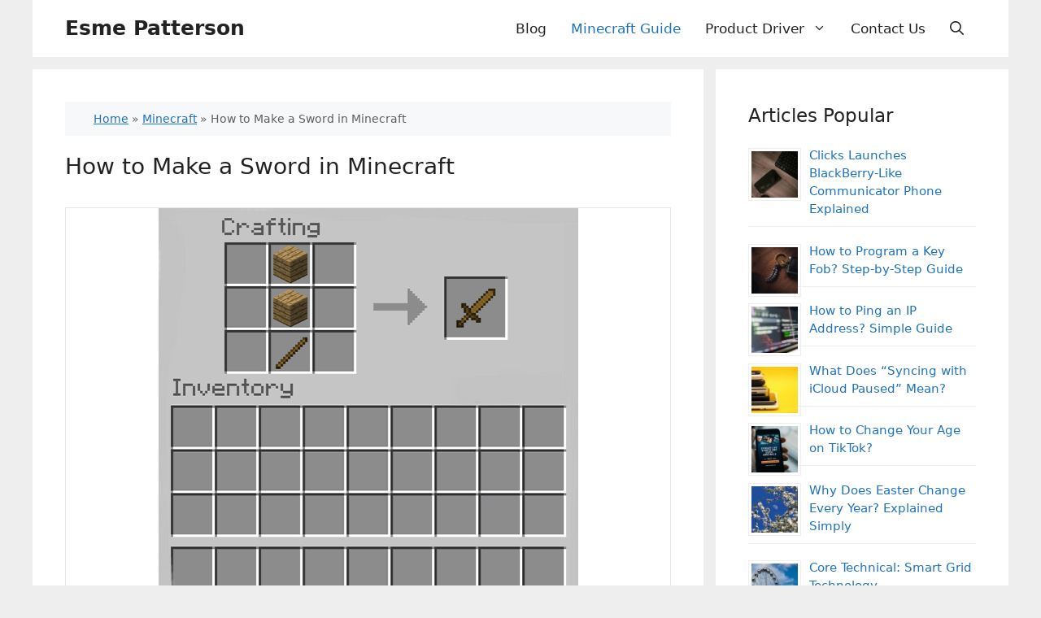

--- FILE ---
content_type: text/html; charset=UTF-8
request_url: https://esmepatterson.com/how-to-make-a-sword-in-minecraft/
body_size: 21208
content:
<!DOCTYPE html>
<html lang="en-US">
<head>
	<meta charset="UTF-8">
	<meta name='robots' content='index, follow, max-image-preview:large, max-snippet:-1, max-video-preview:-1' />
<meta name="viewport" content="width=device-width, initial-scale=1">
	<!-- This site is optimized with the Yoast SEO plugin v23.2 - https://yoast.com/wordpress/plugins/seo/ -->
	<title>√ How to Make a Sword in Minecraft Game (Update)</title>
	<meta name="description" content="How to Make a Sword in Minecraft - In Minecraft, we are not only building our world, but also fighting and attacking the beings, such" />
	<link rel="canonical" href="https://esmepatterson.com/how-to-make-a-sword-in-minecraft/" />
	<meta property="og:locale" content="en_US" />
	<meta property="og:type" content="article" />
	<meta property="og:title" content="How to Make a Sword in Minecraft" />
	<meta property="og:description" content="How to Make a Sword in Minecraft - In Minecraft, we are not only building our world, but also fighting and attacking the beings, such as mobs and zombies." />
	<meta property="og:url" content="https://esmepatterson.com/how-to-make-a-sword-in-minecraft/" />
	<meta property="og:site_name" content="Esme Patterson" />
	<meta property="article:published_time" content="2020-04-02T14:22:40+00:00" />
	<meta property="article:modified_time" content="2021-04-25T09:59:32+00:00" />
	<meta property="og:image" content="https://esmepatterson.com/wp-content/uploads/2020/02/How-to-Make-a-Sword-in-Minecraft.png" />
	<meta property="og:image:width" content="516" />
	<meta property="og:image:height" content="486" />
	<meta property="og:image:type" content="image/png" />
	<meta name="author" content="Angelina Marioline" />
	<meta name="twitter:card" content="summary_large_image" />
	<meta name="twitter:title" content="How to Make a Sword in Minecraft" />
	<meta name="twitter:description" content="How to Make a Sword in Minecraft - In Minecraft, we are not only building our world, but also fighting and attacking the beings, such as mobs and zombies." />
	<meta name="twitter:label1" content="Written by" />
	<meta name="twitter:data1" content="Angelina Marioline" />
	<meta name="twitter:label2" content="Est. reading time" />
	<meta name="twitter:data2" content="4 minutes" />
	<script type="application/ld+json" class="yoast-schema-graph">{"@context":"https://schema.org","@graph":[{"@type":"Article","@id":"https://esmepatterson.com/how-to-make-a-sword-in-minecraft/#article","isPartOf":{"@id":"https://esmepatterson.com/how-to-make-a-sword-in-minecraft/"},"author":{"name":"Angelina Marioline","@id":"https://esmepatterson.com/#/schema/person/c75b771fd17bf0e9e9f52291e608fc3e"},"headline":"How to Make a Sword in Minecraft","datePublished":"2020-04-02T14:22:40+00:00","dateModified":"2021-04-25T09:59:32+00:00","mainEntityOfPage":{"@id":"https://esmepatterson.com/how-to-make-a-sword-in-minecraft/"},"wordCount":519,"commentCount":0,"publisher":{"@id":"https://esmepatterson.com/#/schema/person/c75b771fd17bf0e9e9f52291e608fc3e"},"image":{"@id":"https://esmepatterson.com/how-to-make-a-sword-in-minecraft/#primaryimage"},"thumbnailUrl":"https://esmepatterson.com/wp-content/uploads/2020/02/How-to-Make-a-Sword-in-Minecraft.png","keywords":["How to make","How to Make a Sword in Minecraft","Minecraft"],"articleSection":["Minecraft"],"inLanguage":"en-US"},{"@type":"WebPage","@id":"https://esmepatterson.com/how-to-make-a-sword-in-minecraft/","url":"https://esmepatterson.com/how-to-make-a-sword-in-minecraft/","name":"√ How to Make a Sword in Minecraft Game (Update)","isPartOf":{"@id":"https://esmepatterson.com/#website"},"primaryImageOfPage":{"@id":"https://esmepatterson.com/how-to-make-a-sword-in-minecraft/#primaryimage"},"image":{"@id":"https://esmepatterson.com/how-to-make-a-sword-in-minecraft/#primaryimage"},"thumbnailUrl":"https://esmepatterson.com/wp-content/uploads/2020/02/How-to-Make-a-Sword-in-Minecraft.png","datePublished":"2020-04-02T14:22:40+00:00","dateModified":"2021-04-25T09:59:32+00:00","description":"How to Make a Sword in Minecraft - In Minecraft, we are not only building our world, but also fighting and attacking the beings, such","breadcrumb":{"@id":"https://esmepatterson.com/how-to-make-a-sword-in-minecraft/#breadcrumb"},"inLanguage":"en-US","potentialAction":[{"@type":"ReadAction","target":["https://esmepatterson.com/how-to-make-a-sword-in-minecraft/"]}]},{"@type":"ImageObject","inLanguage":"en-US","@id":"https://esmepatterson.com/how-to-make-a-sword-in-minecraft/#primaryimage","url":"https://esmepatterson.com/wp-content/uploads/2020/02/How-to-Make-a-Sword-in-Minecraft.png","contentUrl":"https://esmepatterson.com/wp-content/uploads/2020/02/How-to-Make-a-Sword-in-Minecraft.png","width":516,"height":486,"caption":"How to Make a Sword in Minecraft"},{"@type":"BreadcrumbList","@id":"https://esmepatterson.com/how-to-make-a-sword-in-minecraft/#breadcrumb","itemListElement":[{"@type":"ListItem","position":1,"name":"Home","item":"https://esmepatterson.com/"},{"@type":"ListItem","position":2,"name":"Minecraft","item":"https://esmepatterson.com/minecraft/"},{"@type":"ListItem","position":3,"name":"How to Make a Sword in Minecraft"}]},{"@type":"WebSite","@id":"https://esmepatterson.com/#website","url":"https://esmepatterson.com/","name":"Esme Patterson","description":"Game Review, Tech News, Software Update","publisher":{"@id":"https://esmepatterson.com/#/schema/person/c75b771fd17bf0e9e9f52291e608fc3e"},"potentialAction":[{"@type":"SearchAction","target":{"@type":"EntryPoint","urlTemplate":"https://esmepatterson.com/?s={search_term_string}"},"query-input":"required name=search_term_string"}],"inLanguage":"en-US"},{"@type":["Person","Organization"],"@id":"https://esmepatterson.com/#/schema/person/c75b771fd17bf0e9e9f52291e608fc3e","name":"Angelina Marioline","image":{"@type":"ImageObject","inLanguage":"en-US","@id":"https://esmepatterson.com/#/schema/person/image/","url":"https://secure.gravatar.com/avatar/4fac27e165af2168a5b962939da000ec?s=96&d=mm&r=g","contentUrl":"https://secure.gravatar.com/avatar/4fac27e165af2168a5b962939da000ec?s=96&d=mm&r=g","caption":"Angelina Marioline"},"logo":{"@id":"https://esmepatterson.com/#/schema/person/image/"}}]}</script>
	<!-- / Yoast SEO plugin. -->


<link rel="alternate" type="application/rss+xml" title="Esme Patterson &raquo; Feed" href="https://esmepatterson.com/feed/" />
<script>
window._wpemojiSettings = {"baseUrl":"https:\/\/s.w.org\/images\/core\/emoji\/15.0.3\/72x72\/","ext":".png","svgUrl":"https:\/\/s.w.org\/images\/core\/emoji\/15.0.3\/svg\/","svgExt":".svg","source":{"concatemoji":"https:\/\/esmepatterson.com\/wp-includes\/js\/wp-emoji-release.min.js?ver=6.6.4"}};
/*! This file is auto-generated */
!function(i,n){var o,s,e;function c(e){try{var t={supportTests:e,timestamp:(new Date).valueOf()};sessionStorage.setItem(o,JSON.stringify(t))}catch(e){}}function p(e,t,n){e.clearRect(0,0,e.canvas.width,e.canvas.height),e.fillText(t,0,0);var t=new Uint32Array(e.getImageData(0,0,e.canvas.width,e.canvas.height).data),r=(e.clearRect(0,0,e.canvas.width,e.canvas.height),e.fillText(n,0,0),new Uint32Array(e.getImageData(0,0,e.canvas.width,e.canvas.height).data));return t.every(function(e,t){return e===r[t]})}function u(e,t,n){switch(t){case"flag":return n(e,"\ud83c\udff3\ufe0f\u200d\u26a7\ufe0f","\ud83c\udff3\ufe0f\u200b\u26a7\ufe0f")?!1:!n(e,"\ud83c\uddfa\ud83c\uddf3","\ud83c\uddfa\u200b\ud83c\uddf3")&&!n(e,"\ud83c\udff4\udb40\udc67\udb40\udc62\udb40\udc65\udb40\udc6e\udb40\udc67\udb40\udc7f","\ud83c\udff4\u200b\udb40\udc67\u200b\udb40\udc62\u200b\udb40\udc65\u200b\udb40\udc6e\u200b\udb40\udc67\u200b\udb40\udc7f");case"emoji":return!n(e,"\ud83d\udc26\u200d\u2b1b","\ud83d\udc26\u200b\u2b1b")}return!1}function f(e,t,n){var r="undefined"!=typeof WorkerGlobalScope&&self instanceof WorkerGlobalScope?new OffscreenCanvas(300,150):i.createElement("canvas"),a=r.getContext("2d",{willReadFrequently:!0}),o=(a.textBaseline="top",a.font="600 32px Arial",{});return e.forEach(function(e){o[e]=t(a,e,n)}),o}function t(e){var t=i.createElement("script");t.src=e,t.defer=!0,i.head.appendChild(t)}"undefined"!=typeof Promise&&(o="wpEmojiSettingsSupports",s=["flag","emoji"],n.supports={everything:!0,everythingExceptFlag:!0},e=new Promise(function(e){i.addEventListener("DOMContentLoaded",e,{once:!0})}),new Promise(function(t){var n=function(){try{var e=JSON.parse(sessionStorage.getItem(o));if("object"==typeof e&&"number"==typeof e.timestamp&&(new Date).valueOf()<e.timestamp+604800&&"object"==typeof e.supportTests)return e.supportTests}catch(e){}return null}();if(!n){if("undefined"!=typeof Worker&&"undefined"!=typeof OffscreenCanvas&&"undefined"!=typeof URL&&URL.createObjectURL&&"undefined"!=typeof Blob)try{var e="postMessage("+f.toString()+"("+[JSON.stringify(s),u.toString(),p.toString()].join(",")+"));",r=new Blob([e],{type:"text/javascript"}),a=new Worker(URL.createObjectURL(r),{name:"wpTestEmojiSupports"});return void(a.onmessage=function(e){c(n=e.data),a.terminate(),t(n)})}catch(e){}c(n=f(s,u,p))}t(n)}).then(function(e){for(var t in e)n.supports[t]=e[t],n.supports.everything=n.supports.everything&&n.supports[t],"flag"!==t&&(n.supports.everythingExceptFlag=n.supports.everythingExceptFlag&&n.supports[t]);n.supports.everythingExceptFlag=n.supports.everythingExceptFlag&&!n.supports.flag,n.DOMReady=!1,n.readyCallback=function(){n.DOMReady=!0}}).then(function(){return e}).then(function(){var e;n.supports.everything||(n.readyCallback(),(e=n.source||{}).concatemoji?t(e.concatemoji):e.wpemoji&&e.twemoji&&(t(e.twemoji),t(e.wpemoji)))}))}((window,document),window._wpemojiSettings);
</script>
<style id='wp-emoji-styles-inline-css'>

	img.wp-smiley, img.emoji {
		display: inline !important;
		border: none !important;
		box-shadow: none !important;
		height: 1em !important;
		width: 1em !important;
		margin: 0 0.07em !important;
		vertical-align: -0.1em !important;
		background: none !important;
		padding: 0 !important;
	}
</style>
<link rel='stylesheet' id='wp-block-library-css' href='https://esmepatterson.com/wp-includes/css/dist/block-library/style.min.css?ver=6.6.4' media='all' />
<style id='classic-theme-styles-inline-css'>
/*! This file is auto-generated */
.wp-block-button__link{color:#fff;background-color:#32373c;border-radius:9999px;box-shadow:none;text-decoration:none;padding:calc(.667em + 2px) calc(1.333em + 2px);font-size:1.125em}.wp-block-file__button{background:#32373c;color:#fff;text-decoration:none}
</style>
<style id='global-styles-inline-css'>
:root{--wp--preset--aspect-ratio--square: 1;--wp--preset--aspect-ratio--4-3: 4/3;--wp--preset--aspect-ratio--3-4: 3/4;--wp--preset--aspect-ratio--3-2: 3/2;--wp--preset--aspect-ratio--2-3: 2/3;--wp--preset--aspect-ratio--16-9: 16/9;--wp--preset--aspect-ratio--9-16: 9/16;--wp--preset--color--black: #000000;--wp--preset--color--cyan-bluish-gray: #abb8c3;--wp--preset--color--white: #ffffff;--wp--preset--color--pale-pink: #f78da7;--wp--preset--color--vivid-red: #cf2e2e;--wp--preset--color--luminous-vivid-orange: #ff6900;--wp--preset--color--luminous-vivid-amber: #fcb900;--wp--preset--color--light-green-cyan: #7bdcb5;--wp--preset--color--vivid-green-cyan: #00d084;--wp--preset--color--pale-cyan-blue: #8ed1fc;--wp--preset--color--vivid-cyan-blue: #0693e3;--wp--preset--color--vivid-purple: #9b51e0;--wp--preset--color--contrast: var(--contrast);--wp--preset--color--contrast-2: var(--contrast-2);--wp--preset--color--contrast-3: var(--contrast-3);--wp--preset--color--base: var(--base);--wp--preset--color--base-2: var(--base-2);--wp--preset--color--base-3: var(--base-3);--wp--preset--color--accent: var(--accent);--wp--preset--gradient--vivid-cyan-blue-to-vivid-purple: linear-gradient(135deg,rgba(6,147,227,1) 0%,rgb(155,81,224) 100%);--wp--preset--gradient--light-green-cyan-to-vivid-green-cyan: linear-gradient(135deg,rgb(122,220,180) 0%,rgb(0,208,130) 100%);--wp--preset--gradient--luminous-vivid-amber-to-luminous-vivid-orange: linear-gradient(135deg,rgba(252,185,0,1) 0%,rgba(255,105,0,1) 100%);--wp--preset--gradient--luminous-vivid-orange-to-vivid-red: linear-gradient(135deg,rgba(255,105,0,1) 0%,rgb(207,46,46) 100%);--wp--preset--gradient--very-light-gray-to-cyan-bluish-gray: linear-gradient(135deg,rgb(238,238,238) 0%,rgb(169,184,195) 100%);--wp--preset--gradient--cool-to-warm-spectrum: linear-gradient(135deg,rgb(74,234,220) 0%,rgb(151,120,209) 20%,rgb(207,42,186) 40%,rgb(238,44,130) 60%,rgb(251,105,98) 80%,rgb(254,248,76) 100%);--wp--preset--gradient--blush-light-purple: linear-gradient(135deg,rgb(255,206,236) 0%,rgb(152,150,240) 100%);--wp--preset--gradient--blush-bordeaux: linear-gradient(135deg,rgb(254,205,165) 0%,rgb(254,45,45) 50%,rgb(107,0,62) 100%);--wp--preset--gradient--luminous-dusk: linear-gradient(135deg,rgb(255,203,112) 0%,rgb(199,81,192) 50%,rgb(65,88,208) 100%);--wp--preset--gradient--pale-ocean: linear-gradient(135deg,rgb(255,245,203) 0%,rgb(182,227,212) 50%,rgb(51,167,181) 100%);--wp--preset--gradient--electric-grass: linear-gradient(135deg,rgb(202,248,128) 0%,rgb(113,206,126) 100%);--wp--preset--gradient--midnight: linear-gradient(135deg,rgb(2,3,129) 0%,rgb(40,116,252) 100%);--wp--preset--font-size--small: 13px;--wp--preset--font-size--medium: 20px;--wp--preset--font-size--large: 36px;--wp--preset--font-size--x-large: 42px;--wp--preset--spacing--20: 0.44rem;--wp--preset--spacing--30: 0.67rem;--wp--preset--spacing--40: 1rem;--wp--preset--spacing--50: 1.5rem;--wp--preset--spacing--60: 2.25rem;--wp--preset--spacing--70: 3.38rem;--wp--preset--spacing--80: 5.06rem;--wp--preset--shadow--natural: 6px 6px 9px rgba(0, 0, 0, 0.2);--wp--preset--shadow--deep: 12px 12px 50px rgba(0, 0, 0, 0.4);--wp--preset--shadow--sharp: 6px 6px 0px rgba(0, 0, 0, 0.2);--wp--preset--shadow--outlined: 6px 6px 0px -3px rgba(255, 255, 255, 1), 6px 6px rgba(0, 0, 0, 1);--wp--preset--shadow--crisp: 6px 6px 0px rgba(0, 0, 0, 1);}:where(.is-layout-flex){gap: 0.5em;}:where(.is-layout-grid){gap: 0.5em;}body .is-layout-flex{display: flex;}.is-layout-flex{flex-wrap: wrap;align-items: center;}.is-layout-flex > :is(*, div){margin: 0;}body .is-layout-grid{display: grid;}.is-layout-grid > :is(*, div){margin: 0;}:where(.wp-block-columns.is-layout-flex){gap: 2em;}:where(.wp-block-columns.is-layout-grid){gap: 2em;}:where(.wp-block-post-template.is-layout-flex){gap: 1.25em;}:where(.wp-block-post-template.is-layout-grid){gap: 1.25em;}.has-black-color{color: var(--wp--preset--color--black) !important;}.has-cyan-bluish-gray-color{color: var(--wp--preset--color--cyan-bluish-gray) !important;}.has-white-color{color: var(--wp--preset--color--white) !important;}.has-pale-pink-color{color: var(--wp--preset--color--pale-pink) !important;}.has-vivid-red-color{color: var(--wp--preset--color--vivid-red) !important;}.has-luminous-vivid-orange-color{color: var(--wp--preset--color--luminous-vivid-orange) !important;}.has-luminous-vivid-amber-color{color: var(--wp--preset--color--luminous-vivid-amber) !important;}.has-light-green-cyan-color{color: var(--wp--preset--color--light-green-cyan) !important;}.has-vivid-green-cyan-color{color: var(--wp--preset--color--vivid-green-cyan) !important;}.has-pale-cyan-blue-color{color: var(--wp--preset--color--pale-cyan-blue) !important;}.has-vivid-cyan-blue-color{color: var(--wp--preset--color--vivid-cyan-blue) !important;}.has-vivid-purple-color{color: var(--wp--preset--color--vivid-purple) !important;}.has-black-background-color{background-color: var(--wp--preset--color--black) !important;}.has-cyan-bluish-gray-background-color{background-color: var(--wp--preset--color--cyan-bluish-gray) !important;}.has-white-background-color{background-color: var(--wp--preset--color--white) !important;}.has-pale-pink-background-color{background-color: var(--wp--preset--color--pale-pink) !important;}.has-vivid-red-background-color{background-color: var(--wp--preset--color--vivid-red) !important;}.has-luminous-vivid-orange-background-color{background-color: var(--wp--preset--color--luminous-vivid-orange) !important;}.has-luminous-vivid-amber-background-color{background-color: var(--wp--preset--color--luminous-vivid-amber) !important;}.has-light-green-cyan-background-color{background-color: var(--wp--preset--color--light-green-cyan) !important;}.has-vivid-green-cyan-background-color{background-color: var(--wp--preset--color--vivid-green-cyan) !important;}.has-pale-cyan-blue-background-color{background-color: var(--wp--preset--color--pale-cyan-blue) !important;}.has-vivid-cyan-blue-background-color{background-color: var(--wp--preset--color--vivid-cyan-blue) !important;}.has-vivid-purple-background-color{background-color: var(--wp--preset--color--vivid-purple) !important;}.has-black-border-color{border-color: var(--wp--preset--color--black) !important;}.has-cyan-bluish-gray-border-color{border-color: var(--wp--preset--color--cyan-bluish-gray) !important;}.has-white-border-color{border-color: var(--wp--preset--color--white) !important;}.has-pale-pink-border-color{border-color: var(--wp--preset--color--pale-pink) !important;}.has-vivid-red-border-color{border-color: var(--wp--preset--color--vivid-red) !important;}.has-luminous-vivid-orange-border-color{border-color: var(--wp--preset--color--luminous-vivid-orange) !important;}.has-luminous-vivid-amber-border-color{border-color: var(--wp--preset--color--luminous-vivid-amber) !important;}.has-light-green-cyan-border-color{border-color: var(--wp--preset--color--light-green-cyan) !important;}.has-vivid-green-cyan-border-color{border-color: var(--wp--preset--color--vivid-green-cyan) !important;}.has-pale-cyan-blue-border-color{border-color: var(--wp--preset--color--pale-cyan-blue) !important;}.has-vivid-cyan-blue-border-color{border-color: var(--wp--preset--color--vivid-cyan-blue) !important;}.has-vivid-purple-border-color{border-color: var(--wp--preset--color--vivid-purple) !important;}.has-vivid-cyan-blue-to-vivid-purple-gradient-background{background: var(--wp--preset--gradient--vivid-cyan-blue-to-vivid-purple) !important;}.has-light-green-cyan-to-vivid-green-cyan-gradient-background{background: var(--wp--preset--gradient--light-green-cyan-to-vivid-green-cyan) !important;}.has-luminous-vivid-amber-to-luminous-vivid-orange-gradient-background{background: var(--wp--preset--gradient--luminous-vivid-amber-to-luminous-vivid-orange) !important;}.has-luminous-vivid-orange-to-vivid-red-gradient-background{background: var(--wp--preset--gradient--luminous-vivid-orange-to-vivid-red) !important;}.has-very-light-gray-to-cyan-bluish-gray-gradient-background{background: var(--wp--preset--gradient--very-light-gray-to-cyan-bluish-gray) !important;}.has-cool-to-warm-spectrum-gradient-background{background: var(--wp--preset--gradient--cool-to-warm-spectrum) !important;}.has-blush-light-purple-gradient-background{background: var(--wp--preset--gradient--blush-light-purple) !important;}.has-blush-bordeaux-gradient-background{background: var(--wp--preset--gradient--blush-bordeaux) !important;}.has-luminous-dusk-gradient-background{background: var(--wp--preset--gradient--luminous-dusk) !important;}.has-pale-ocean-gradient-background{background: var(--wp--preset--gradient--pale-ocean) !important;}.has-electric-grass-gradient-background{background: var(--wp--preset--gradient--electric-grass) !important;}.has-midnight-gradient-background{background: var(--wp--preset--gradient--midnight) !important;}.has-small-font-size{font-size: var(--wp--preset--font-size--small) !important;}.has-medium-font-size{font-size: var(--wp--preset--font-size--medium) !important;}.has-large-font-size{font-size: var(--wp--preset--font-size--large) !important;}.has-x-large-font-size{font-size: var(--wp--preset--font-size--x-large) !important;}
:where(.wp-block-post-template.is-layout-flex){gap: 1.25em;}:where(.wp-block-post-template.is-layout-grid){gap: 1.25em;}
:where(.wp-block-columns.is-layout-flex){gap: 2em;}:where(.wp-block-columns.is-layout-grid){gap: 2em;}
:root :where(.wp-block-pullquote){font-size: 1.5em;line-height: 1.6;}
</style>
<link rel='stylesheet' id='ssb-front-css-css' href='https://esmepatterson.com/wp-content/plugins/simple-social-buttons/assets/css/front.css?ver=5.2.0' media='all' />
<link rel='stylesheet' id='crp-style-rounded-thumbs-css' href='https://esmepatterson.com/wp-content/plugins/contextual-related-posts/css/rounded-thumbs.min.css?ver=3.5.3' media='all' />
<style id='crp-style-rounded-thumbs-inline-css'>

			.crp_related.crp-rounded-thumbs a {
				width: 150px;
                height: 150px;
				text-decoration: none;
			}
			.crp_related.crp-rounded-thumbs img {
				max-width: 150px;
				margin: auto;
			}
			.crp_related.crp-rounded-thumbs .crp_title {
				width: 100%;
			}
			
</style>
<link rel='stylesheet' id='generate-style-css' href='https://esmepatterson.com/wp-content/themes/generatepress/assets/css/main.min.css?ver=3.4.0' media='all' />
<style id='generate-style-inline-css'>
body{background-color:#eeeeee;color:var(--contrast);}a{color:var(--accent);}a{text-decoration:underline;}.entry-title a, .site-branding a, a.button, .wp-block-button__link, .main-navigation a{text-decoration:none;}a:hover, a:focus, a:active{color:var(--contrast);}.wp-block-group__inner-container{max-width:1200px;margin-left:auto;margin-right:auto;}.navigation-search{position:absolute;left:-99999px;pointer-events:none;visibility:hidden;z-index:20;width:100%;top:0;transition:opacity 100ms ease-in-out;opacity:0;}.navigation-search.nav-search-active{left:0;right:0;pointer-events:auto;visibility:visible;opacity:1;}.navigation-search input[type="search"]{outline:0;border:0;vertical-align:bottom;line-height:1;opacity:0.9;width:100%;z-index:20;border-radius:0;-webkit-appearance:none;height:60px;}.navigation-search input::-ms-clear{display:none;width:0;height:0;}.navigation-search input::-ms-reveal{display:none;width:0;height:0;}.navigation-search input::-webkit-search-decoration, .navigation-search input::-webkit-search-cancel-button, .navigation-search input::-webkit-search-results-button, .navigation-search input::-webkit-search-results-decoration{display:none;}.gen-sidebar-nav .navigation-search{top:auto;bottom:0;}:root{--contrast:#222222;--contrast-2:#575760;--contrast-3:#b2b2be;--base:#f0f0f0;--base-2:#f7f8f9;--base-3:#ffffff;--accent:#1e73be;}:root .has-contrast-color{color:var(--contrast);}:root .has-contrast-background-color{background-color:var(--contrast);}:root .has-contrast-2-color{color:var(--contrast-2);}:root .has-contrast-2-background-color{background-color:var(--contrast-2);}:root .has-contrast-3-color{color:var(--contrast-3);}:root .has-contrast-3-background-color{background-color:var(--contrast-3);}:root .has-base-color{color:var(--base);}:root .has-base-background-color{background-color:var(--base);}:root .has-base-2-color{color:var(--base-2);}:root .has-base-2-background-color{background-color:var(--base-2);}:root .has-base-3-color{color:var(--base-3);}:root .has-base-3-background-color{background-color:var(--base-3);}:root .has-accent-color{color:var(--accent);}:root .has-accent-background-color{background-color:var(--accent);}h2{font-size:26px;}h1{font-size:28px;}h3{font-size:23px;}.main-navigation a, .main-navigation .menu-toggle, .main-navigation .menu-bar-items{font-size:17px;}.widget-title{font-size:23px;}.top-bar{background-color:#636363;color:#ffffff;}.top-bar a{color:#ffffff;}.top-bar a:hover{color:#303030;}.site-header{background-color:var(--base-3);}.main-title a,.main-title a:hover{color:var(--contrast);}.site-description{color:var(--contrast-2);}.mobile-menu-control-wrapper .menu-toggle,.mobile-menu-control-wrapper .menu-toggle:hover,.mobile-menu-control-wrapper .menu-toggle:focus,.has-inline-mobile-toggle #site-navigation.toggled{background-color:rgba(0, 0, 0, 0.02);}.main-navigation,.main-navigation ul ul{background-color:var(--base-3);}.main-navigation .main-nav ul li a, .main-navigation .menu-toggle, .main-navigation .menu-bar-items{color:var(--contrast);}.main-navigation .main-nav ul li:not([class*="current-menu-"]):hover > a, .main-navigation .main-nav ul li:not([class*="current-menu-"]):focus > a, .main-navigation .main-nav ul li.sfHover:not([class*="current-menu-"]) > a, .main-navigation .menu-bar-item:hover > a, .main-navigation .menu-bar-item.sfHover > a{color:var(--accent);}button.menu-toggle:hover,button.menu-toggle:focus{color:var(--contrast);}.main-navigation .main-nav ul li[class*="current-menu-"] > a{color:var(--accent);}.navigation-search input[type="search"],.navigation-search input[type="search"]:active, .navigation-search input[type="search"]:focus, .main-navigation .main-nav ul li.search-item.active > a, .main-navigation .menu-bar-items .search-item.active > a{color:var(--accent);}.main-navigation ul ul{background-color:var(--base-3);}.separate-containers .inside-article, .separate-containers .comments-area, .separate-containers .page-header, .one-container .container, .separate-containers .paging-navigation, .inside-page-header{background-color:var(--base-3);}.entry-title a{color:var(--contrast);}.entry-title a:hover{color:var(--contrast-2);}.entry-meta{color:var(--contrast-2);}.sidebar .widget{background-color:var(--base-3);}.footer-widgets{background-color:var(--base-3);}.site-info{background-color:var(--base-3);}input[type="text"],input[type="email"],input[type="url"],input[type="password"],input[type="search"],input[type="tel"],input[type="number"],textarea,select{color:var(--contrast);background-color:var(--base-2);border-color:var(--base);}input[type="text"]:focus,input[type="email"]:focus,input[type="url"]:focus,input[type="password"]:focus,input[type="search"]:focus,input[type="tel"]:focus,input[type="number"]:focus,textarea:focus,select:focus{color:var(--contrast);background-color:var(--base-2);border-color:var(--contrast-3);}button,html input[type="button"],input[type="reset"],input[type="submit"],a.button,a.wp-block-button__link:not(.has-background){color:#ffffff;background-color:#55555e;}button:hover,html input[type="button"]:hover,input[type="reset"]:hover,input[type="submit"]:hover,a.button:hover,button:focus,html input[type="button"]:focus,input[type="reset"]:focus,input[type="submit"]:focus,a.button:focus,a.wp-block-button__link:not(.has-background):active,a.wp-block-button__link:not(.has-background):focus,a.wp-block-button__link:not(.has-background):hover{color:#ffffff;background-color:#3f4047;}a.generate-back-to-top{background-color:rgba( 0,0,0,0.4 );color:#ffffff;}a.generate-back-to-top:hover,a.generate-back-to-top:focus{background-color:rgba( 0,0,0,0.6 );color:#ffffff;}:root{--gp-search-modal-bg-color:var(--base-3);--gp-search-modal-text-color:var(--contrast);--gp-search-modal-overlay-bg-color:rgba(0,0,0,0.2);}@media (max-width: 768px){.main-navigation .menu-bar-item:hover > a, .main-navigation .menu-bar-item.sfHover > a{background:none;color:var(--contrast);}}.inside-header{padding:17px 40px 17px 40px;}.nav-below-header .main-navigation .inside-navigation.grid-container, .nav-above-header .main-navigation .inside-navigation.grid-container{padding:0px 25px 0px 25px;}.site-main .wp-block-group__inner-container{padding:40px;}.separate-containers .paging-navigation{padding-top:20px;padding-bottom:20px;}.entry-content .alignwide, body:not(.no-sidebar) .entry-content .alignfull{margin-left:-40px;width:calc(100% + 80px);max-width:calc(100% + 80px);}.sidebar .widget, .page-header, .widget-area .main-navigation, .site-main > *{margin-bottom:15px;}.separate-containers .site-main{margin:15px;}.both-right .inside-left-sidebar,.both-left .inside-left-sidebar{margin-right:7px;}.both-right .inside-right-sidebar,.both-left .inside-right-sidebar{margin-left:7px;}.separate-containers .featured-image{margin-top:15px;}.separate-containers .inside-right-sidebar, .separate-containers .inside-left-sidebar{margin-top:15px;margin-bottom:15px;}.main-navigation .main-nav ul li a,.menu-toggle,.main-navigation .menu-bar-item > a{padding-left:15px;padding-right:15px;line-height:70px;}.main-navigation .main-nav ul ul li a{padding:10px 15px 10px 15px;}.navigation-search input[type="search"]{height:70px;}.rtl .menu-item-has-children .dropdown-menu-toggle{padding-left:15px;}.menu-item-has-children .dropdown-menu-toggle{padding-right:15px;}.rtl .main-navigation .main-nav ul li.menu-item-has-children > a{padding-right:15px;}.inside-site-info{padding:17px 40px 17px 40px;}@media (max-width:768px){.separate-containers .inside-article, .separate-containers .comments-area, .separate-containers .page-header, .separate-containers .paging-navigation, .one-container .site-content, .inside-page-header{padding:30px;}.site-main .wp-block-group__inner-container{padding:30px;}.inside-top-bar{padding-right:30px;padding-left:30px;}.inside-header{padding-right:30px;padding-left:30px;}.widget-area .widget{padding-top:30px;padding-right:30px;padding-bottom:30px;padding-left:30px;}.footer-widgets-container{padding-top:30px;padding-right:30px;padding-bottom:30px;padding-left:30px;}.inside-site-info{padding-right:30px;padding-left:30px;}.entry-content .alignwide, body:not(.no-sidebar) .entry-content .alignfull{margin-left:-30px;width:calc(100% + 60px);max-width:calc(100% + 60px);}.one-container .site-main .paging-navigation{margin-bottom:15px;}}/* End cached CSS */.is-right-sidebar{width:30%;}.is-left-sidebar{width:30%;}.site-content .content-area{width:70%;}@media (max-width: 768px){.main-navigation .menu-toggle,.sidebar-nav-mobile:not(#sticky-placeholder){display:block;}.main-navigation ul,.gen-sidebar-nav,.main-navigation:not(.slideout-navigation):not(.toggled) .main-nav > ul,.has-inline-mobile-toggle #site-navigation .inside-navigation > *:not(.navigation-search):not(.main-nav){display:none;}.nav-align-right .inside-navigation,.nav-align-center .inside-navigation{justify-content:space-between;}}
.dynamic-author-image-rounded{border-radius:100%;}.dynamic-featured-image, .dynamic-author-image{vertical-align:middle;}.one-container.blog .dynamic-content-template:not(:last-child), .one-container.archive .dynamic-content-template:not(:last-child){padding-bottom:0px;}.dynamic-entry-excerpt > p:last-child{margin-bottom:0px;}
</style>
<link rel='stylesheet' id='tablepress-default-css' href='https://esmepatterson.com/wp-content/tablepress-combined.min.css?ver=15' media='all' />
<link rel='stylesheet' id='generate-blog-images-css' href='https://esmepatterson.com/wp-content/plugins/gp-premium/blog/functions/css/featured-images.min.css?ver=2.5.5' media='all' />
<link rel='stylesheet' id='generate-navigation-branding-css' href='https://esmepatterson.com/wp-content/plugins/gp-premium/menu-plus/functions/css/navigation-branding-flex.min.css?ver=2.5.5' media='all' />
<style id='generate-navigation-branding-inline-css'>
.main-navigation.has-branding .inside-navigation.grid-container, .main-navigation.has-branding.grid-container .inside-navigation:not(.grid-container){padding:0px 40px 0px 40px;}.main-navigation.has-branding:not(.grid-container) .inside-navigation:not(.grid-container) .navigation-branding{margin-left:10px;}.navigation-branding img, .site-logo.mobile-header-logo img{height:70px;width:auto;}.navigation-branding .main-title{line-height:70px;}@media (max-width: 768px){.main-navigation.has-branding.nav-align-center .menu-bar-items, .main-navigation.has-sticky-branding.navigation-stick.nav-align-center .menu-bar-items{margin-left:auto;}.navigation-branding{margin-right:auto;margin-left:10px;}.navigation-branding .main-title, .mobile-header-navigation .site-logo{margin-left:10px;}.main-navigation.has-branding .inside-navigation.grid-container{padding:0px;}}
</style>
<script src="https://esmepatterson.com/wp-content/plugins/simple-social-buttons/assets/js/frontend-blocks.js?ver=5.2.0" id="ssb-blocks-front-js-js"></script>
<script src="https://esmepatterson.com/wp-includes/js/jquery/jquery.min.js?ver=3.7.1" id="jquery-core-js"></script>
<script src="https://esmepatterson.com/wp-includes/js/jquery/jquery-migrate.min.js?ver=3.4.1" id="jquery-migrate-js"></script>
<script id="ssb-front-js-js-extra">
var SSB = {"ajax_url":"https:\/\/esmepatterson.com\/wp-admin\/admin-ajax.php","fb_share_nonce":"3e64baaf1d"};
</script>
<script src="https://esmepatterson.com/wp-content/plugins/simple-social-buttons/assets/js/front.js?ver=5.2.0" id="ssb-front-js-js"></script>
<link rel="https://api.w.org/" href="https://esmepatterson.com/wp-json/" /><link rel="alternate" title="JSON" type="application/json" href="https://esmepatterson.com/wp-json/wp/v2/posts/1670" /><link rel="EditURI" type="application/rsd+xml" title="RSD" href="https://esmepatterson.com/xmlrpc.php?rsd" />
<meta name="generator" content="WordPress 6.6.4" />
<link rel='shortlink' href='https://esmepatterson.com/?p=1670' />
<link rel="alternate" title="oEmbed (JSON)" type="application/json+oembed" href="https://esmepatterson.com/wp-json/oembed/1.0/embed?url=https%3A%2F%2Fesmepatterson.com%2Fhow-to-make-a-sword-in-minecraft%2F" />
<link rel="alternate" title="oEmbed (XML)" type="text/xml+oembed" href="https://esmepatterson.com/wp-json/oembed/1.0/embed?url=https%3A%2F%2Fesmepatterson.com%2Fhow-to-make-a-sword-in-minecraft%2F&#038;format=xml" />
 <style media="screen">

		.simplesocialbuttons.simplesocialbuttons_inline .ssb-fb-like {
	  margin: ;
	}
		 /*inline margin*/
	
	
	
	
	
	
			 .simplesocialbuttons.simplesocialbuttons_inline.simplesocial-simple-icons button{
		 margin: ;
	 }

			 /*margin-digbar*/

	
	
	
	
	
	
	
</style>

<!-- Open Graph Meta Tags generated by Simple Social Buttons 5.2.0 -->
<meta property="og:title" content="How to Make a Sword in Minecraft - Esme Patterson" />
<meta property="og:description" content="In Minecraft, we are not only building our world, but also fighting and attacking the beings, such as mobs and zombies. If we want to ifght with those zombies, we surely need weapons. The weapons that are useful for fighting them are sword, axe, snowballs, and arrows. In this article, we will talk about a weapon called sword and the&hellip;" />
<meta property="og:url" content="https://esmepatterson.com/how-to-make-a-sword-in-minecraft/" />
<meta property="og:site_name" content="Esme Patterson" />
<meta property="og:image" content="https://esmepatterson.com/wp-content/uploads/2020/02/How-to-Make-a-Sword-in-Minecraft.png" />
<meta name="twitter:card" content="summary_large_image" />
<meta name="twitter:description" content="In Minecraft, we are not only building our world, but also fighting and attacking the beings, such as mobs and zombies. If we want to ifght with those zombies, we surely need weapons. The weapons that are useful for fighting them are sword, axe, snowballs, and arrows. In this article, we will talk about a weapon called sword and the&hellip;" />
<meta name="twitter:title" content="How to Make a Sword in Minecraft - Esme Patterson" />
<meta property="twitter:image" content="https://esmepatterson.com/wp-content/uploads/2020/02/How-to-Make-a-Sword-in-Minecraft.png" />
<link rel="icon" href="https://esmepatterson.com/wp-content/uploads/2021/05/cropped-EsmePatterson-Favicon-32x32.png" sizes="32x32" />
<link rel="icon" href="https://esmepatterson.com/wp-content/uploads/2021/05/cropped-EsmePatterson-Favicon-192x192.png" sizes="192x192" />
<link rel="apple-touch-icon" href="https://esmepatterson.com/wp-content/uploads/2021/05/cropped-EsmePatterson-Favicon-180x180.png" />
<meta name="msapplication-TileImage" content="https://esmepatterson.com/wp-content/uploads/2021/05/cropped-EsmePatterson-Favicon-270x270.png" />
		<style id="wp-custom-css">
			#breadcrumbs {
    padding: 10px 10px 10px 35px;
    background: #f7f8f9;
    color: #5f5f5f;
    font-size: 14px;
}
.post-image-aligned-center .featured-image {
	border:1px solid #e6e6e6;
}
pre {
	background:#172941;
	color:#ffffff;
	border-radius:8px;
}
.widget ul li {
padding:10px 0px 10px 0px;
}
.widget-title {
	margin-bottom:11px;
}
body
{
	line-height:1.6;
}
.main-navigation .main-nav ul ul li a {
	font-size:17px;
}
/* Sticky Adsense  */
.sticky-ad {
    position: fixed;
    bottom: 0;
    left: 0;
    right: 0;
    z-index: 100;
    background-color: #fff;
}
    
.sticky-ad-close-button {	
  position: absolute;
  width: 28px;
  height: 28px;
  top: -28px;
  right: 0;
  background-image: url("data:image/svg+xml;charset=utf8,%3csvg width='13' height='13' viewBox='341 8 13 13' xmlns='http://www.w3.org/2000/svg' xmlns:xlink='http://www.w3.org/1999/xlink'%3e%3cg%3e%3cpath style='fill:%234F4F4F' d='M354 9.31L352.69 8l-5.19 5.19L342.31 8 341 9.31l5.19 5.19-5.19 5.19 1.31 1.31 5.19-5.19 5.19 5.19 1.31-1.31-5.19-5.19z'%3e%3c/path%3e%3c/g%3e%3c/svg%3e");
  background-size: 13px 13px;
  background-position: 9px;
  background-color: #fff;
  background-repeat: no-repeat;
  box-shadow: 0 0px 0px 0 rgba(0, 0, 0, 0.2);
  border: none;
  cursor: pointer;
}

.sticky-ad-close-button:before {
  position: absolute;
  content: "";
  top: -20px;
  right: 0;
  left: -20px;
  bottom: 0;
}
* {
  -moz-box-sizing: border-box;
  -webkit-box-sizing: border-box;
  box-sizing: border-box;
}
:active,
:focus {
  outline: 0
}		</style>
		</head>

<body class="post-template-default single single-post postid-1670 single-format-standard wp-embed-responsive post-image-below-header post-image-aligned-center sticky-menu-fade right-sidebar nav-below-header separate-containers nav-search-enabled header-aligned-left dropdown-hover featured-image-active" itemtype="https://schema.org/Blog" itemscope>
	<a class="screen-reader-text skip-link" href="#content" title="Skip to content">Skip to content</a>		<nav class="has-branding main-navigation grid-container nav-align-right has-menu-bar-items sub-menu-right" id="site-navigation" aria-label="Primary"  itemtype="https://schema.org/SiteNavigationElement" itemscope>
			<div class="inside-navigation grid-container">
				<div class="navigation-branding"><p class="main-title" itemprop="headline">
					<a href="https://esmepatterson.com/" rel="home">
						Esme Patterson
					</a>
				</p></div><form method="get" class="search-form navigation-search" action="https://esmepatterson.com/">
					<input type="search" class="search-field" value="" name="s" title="Search" />
				</form>				<button class="menu-toggle" aria-controls="primary-menu" aria-expanded="false">
					<span class="gp-icon icon-menu-bars"><svg viewBox="0 0 512 512" aria-hidden="true" xmlns="http://www.w3.org/2000/svg" width="1em" height="1em"><path d="M0 96c0-13.255 10.745-24 24-24h464c13.255 0 24 10.745 24 24s-10.745 24-24 24H24c-13.255 0-24-10.745-24-24zm0 160c0-13.255 10.745-24 24-24h464c13.255 0 24 10.745 24 24s-10.745 24-24 24H24c-13.255 0-24-10.745-24-24zm0 160c0-13.255 10.745-24 24-24h464c13.255 0 24 10.745 24 24s-10.745 24-24 24H24c-13.255 0-24-10.745-24-24z" /></svg><svg viewBox="0 0 512 512" aria-hidden="true" xmlns="http://www.w3.org/2000/svg" width="1em" height="1em"><path d="M71.029 71.029c9.373-9.372 24.569-9.372 33.942 0L256 222.059l151.029-151.03c9.373-9.372 24.569-9.372 33.942 0 9.372 9.373 9.372 24.569 0 33.942L289.941 256l151.03 151.029c9.372 9.373 9.372 24.569 0 33.942-9.373 9.372-24.569 9.372-33.942 0L256 289.941l-151.029 151.03c-9.373 9.372-24.569 9.372-33.942 0-9.372-9.373-9.372-24.569 0-33.942L222.059 256 71.029 104.971c-9.372-9.373-9.372-24.569 0-33.942z" /></svg></span><span class="mobile-menu">Menu</span>				</button>
				<div id="primary-menu" class="main-nav"><ul id="menu-header-menu" class=" menu sf-menu"><li id="menu-item-4237" class="menu-item menu-item-type-taxonomy menu-item-object-category menu-item-4237"><a href="https://esmepatterson.com/blog/">Blog</a></li>
<li id="menu-item-2589" class="menu-item menu-item-type-taxonomy menu-item-object-category current-post-ancestor current-menu-parent current-post-parent menu-item-2589"><a href="https://esmepatterson.com/minecraft/">Minecraft Guide</a></li>
<li id="menu-item-3943" class="menu-item menu-item-type-custom menu-item-object-custom menu-item-has-children menu-item-3943"><a>Product Driver<span role="presentation" class="dropdown-menu-toggle"><span class="gp-icon icon-arrow"><svg viewBox="0 0 330 512" aria-hidden="true" xmlns="http://www.w3.org/2000/svg" width="1em" height="1em"><path d="M305.913 197.085c0 2.266-1.133 4.815-2.833 6.514L171.087 335.593c-1.7 1.7-4.249 2.832-6.515 2.832s-4.815-1.133-6.515-2.832L26.064 203.599c-1.7-1.7-2.832-4.248-2.832-6.514s1.132-4.816 2.832-6.515l14.162-14.163c1.7-1.699 3.966-2.832 6.515-2.832 2.266 0 4.815 1.133 6.515 2.832l111.316 111.317 111.316-111.317c1.7-1.699 4.249-2.832 6.515-2.832s4.815 1.133 6.515 2.832l14.162 14.163c1.7 1.7 2.833 4.249 2.833 6.515z" /></svg></span></span></a>
<ul class="sub-menu">
	<li id="menu-item-2588" class="menu-item menu-item-type-taxonomy menu-item-object-category menu-item-2588"><a href="https://esmepatterson.com/logitech/">Logitech</a></li>
	<li id="menu-item-2590" class="menu-item menu-item-type-taxonomy menu-item-object-category menu-item-2590"><a href="https://esmepatterson.com/epson/">Epson</a></li>
	<li id="menu-item-3270" class="menu-item menu-item-type-taxonomy menu-item-object-category menu-item-3270"><a href="https://esmepatterson.com/lexmark/">Lexmark</a></li>
	<li id="menu-item-2591" class="menu-item menu-item-type-taxonomy menu-item-object-category menu-item-2591"><a href="https://esmepatterson.com/razer/">Razer</a></li>
	<li id="menu-item-3603" class="menu-item menu-item-type-taxonomy menu-item-object-category menu-item-3603"><a href="https://esmepatterson.com/zebra/">Zebra</a></li>
</ul>
</li>
<li id="menu-item-4161" class="menu-item menu-item-type-post_type menu-item-object-page menu-item-4161"><a href="https://esmepatterson.com/contact/">Contact Us</a></li>
</ul></div><div class="menu-bar-items"><span class="menu-bar-item search-item"><a aria-label="Open Search Bar" href="#"><span class="gp-icon icon-search"><svg viewBox="0 0 512 512" aria-hidden="true" xmlns="http://www.w3.org/2000/svg" width="1em" height="1em"><path fill-rule="evenodd" clip-rule="evenodd" d="M208 48c-88.366 0-160 71.634-160 160s71.634 160 160 160 160-71.634 160-160S296.366 48 208 48zM0 208C0 93.125 93.125 0 208 0s208 93.125 208 208c0 48.741-16.765 93.566-44.843 129.024l133.826 134.018c9.366 9.379 9.355 24.575-.025 33.941-9.379 9.366-24.575 9.355-33.941-.025L337.238 370.987C301.747 399.167 256.839 416 208 416 93.125 416 0 322.875 0 208z" /></svg><svg viewBox="0 0 512 512" aria-hidden="true" xmlns="http://www.w3.org/2000/svg" width="1em" height="1em"><path d="M71.029 71.029c9.373-9.372 24.569-9.372 33.942 0L256 222.059l151.029-151.03c9.373-9.372 24.569-9.372 33.942 0 9.372 9.373 9.372 24.569 0 33.942L289.941 256l151.03 151.029c9.372 9.373 9.372 24.569 0 33.942-9.373 9.372-24.569 9.372-33.942 0L256 289.941l-151.029 151.03c-9.373 9.372-24.569 9.372-33.942 0-9.372-9.373-9.372-24.569 0-33.942L222.059 256 71.029 104.971c-9.372-9.373-9.372-24.569 0-33.942z" /></svg></span></a></span></div>			</div>
		</nav>
		
	<div class="site grid-container container hfeed" id="page">
				<div class="site-content" id="content">
			
	<div class="content-area" id="primary">
		<main class="site-main" id="main">
			
<article id="post-1670" class="post-1670 post type-post status-publish format-standard has-post-thumbnail hentry category-minecraft tag-how-to-make tag-how-to-make-a-sword-in-minecraft tag-minecraft" itemtype="https://schema.org/CreativeWork" itemscope>
	<div class="inside-article">
		<p id="breadcrumbs"><span><span><a href="https://esmepatterson.com/">Home</a></span> » <span><a href="https://esmepatterson.com/minecraft/">Minecraft</a></span> » <span class="breadcrumb_last" aria-current="page">How to Make a Sword in Minecraft</span></span></p>			<header class="entry-header">
				<h1 class="entry-title" itemprop="headline">How to Make a Sword in Minecraft</h1>			</header>
			<div class="featured-image  page-header-image-single ">
				<img width="516" height="486" src="https://esmepatterson.com/wp-content/uploads/2020/02/How-to-Make-a-Sword-in-Minecraft.png" class="attachment-full size-full" alt="How to Make a Sword in Minecraft" itemprop="image" decoding="async" fetchpriority="high" />
			</div>
		<div class="entry-content" itemprop="text">
			<p>In Minecraft, we are not only building our world, but also fighting and attacking the beings, such as mobs and zombies.</p>
<p>If we want to ifght with those zombies, we surely need weapons. The weapons that are useful for fighting them are sword, axe, snowballs, and arrows.</p>
<p>In this article, we will talk about a weapon called sword and the steps on how to make a sword in Minecraft</p>
<div class="lwptoc lwptoc-autoWidth lwptoc-light lwptoc-notInherit" data-smooth-scroll="1" data-smooth-scroll-offset="24"><div class="lwptoc_i">    <div class="lwptoc_header" style="font-size:130%;">
        <b class="lwptoc_title">Table of Contents:</b>            </div>
<div class="lwptoc_items lwptoc_items-visible" style="font-size:100%;">
    <div class="lwptoc_itemWrap"><div class="lwptoc_item">    <a href="#Why_Sword_is_Considered_Important">
                    <span class="lwptoc_item_number">1.</span>
                <span class="lwptoc_item_label">Why Sword is Considered Important?</span>
    </a>
    </div><div class="lwptoc_item">    <a href="#Where_swords_are_made_of">
                    <span class="lwptoc_item_number">2.</span>
                <span class="lwptoc_item_label">Where swords are made of?</span>
    </a>
    </div><div class="lwptoc_item">    <a href="#Supported_Platforms">
                    <span class="lwptoc_item_number">3.</span>
                <span class="lwptoc_item_label">Supported Platforms</span>
    </a>
    </div><div class="lwptoc_item">    <a href="#How_to_Make_a_Sword_in_Minecraft_The_Necessary_Elements_for_Wooden_Sword">
                    <span class="lwptoc_item_number">4.</span>
                <span class="lwptoc_item_label">How to Make a Sword in Minecraft: The Necessary Elements for Wooden Sword</span>
    </a>
    </div><div class="lwptoc_item">    <a href="#What_Should_We_Do_with_These_Wooden_Elements">
                    <span class="lwptoc_item_number">5.</span>
                <span class="lwptoc_item_label">What Should We Do with These Wooden Elements?</span>
    </a>
    </div></div></div>
</div></div><h2><span id="Why_Sword_is_Considered_Important">Why Sword is Considered Important?</span></h2>
<p>Sword is one of various weapons that you can find in Minecraft. Sword is mainly used to fight against entities called mobs.</p>
<p>Furthermore, it is also beneficial for attacking the cobwebs. The Sword in Minecraft can be obtained through three things, creating, fixing, and grinding.</p>
<div style="clear:both; margin-top:0em; margin-bottom:1em;"><a href="https://esmepatterson.com/how-to-make-an-armor-stand-in-minecraft/" target="_blank" rel="dofollow" class="ua795f670b88391f1d37cbd2196d0a68a"><!-- INLINE RELATED POSTS 1/3 //--><style> .ua795f670b88391f1d37cbd2196d0a68a { padding:0px; margin: 0; padding-top:1em!important; padding-bottom:1em!important; width:100%; display: block; font-weight:bold; background-color:inherit; border:0!important; border-left:4px solid inherit!important; text-decoration:none; } .ua795f670b88391f1d37cbd2196d0a68a:active, .ua795f670b88391f1d37cbd2196d0a68a:hover { opacity: 1; transition: opacity 250ms; webkit-transition: opacity 250ms; text-decoration:none; } .ua795f670b88391f1d37cbd2196d0a68a { transition: background-color 250ms; webkit-transition: background-color 250ms; opacity: 1; transition: opacity 250ms; webkit-transition: opacity 250ms; } .ua795f670b88391f1d37cbd2196d0a68a .ctaText { font-weight:bold; color:#000000; text-decoration:none; font-size: 16px; } .ua795f670b88391f1d37cbd2196d0a68a .postTitle { color:#C0392B; text-decoration: underline!important; font-size: 16px; } .ua795f670b88391f1d37cbd2196d0a68a:hover .postTitle { text-decoration: underline!important; } </style><div style="padding-left:1em; padding-right:1em;"><span class="ctaText">Read also : </span>&nbsp; <span class="postTitle">How to Make an Armor Stand in Minecraft</span></div></a></div><p><strong>See Also : <a href="https://esmepatterson.com/how-to-make-a-tripwire-hook-in-minecraft/" target="_blank" rel="noopener noreferrer">How to Make a Tripwire Hook in Minecraft</a></strong></p>
<p>The durability of each sword can be vary depends on the utilized materials. So, the question is that how to make a sword in Minecraft?</p>
<h2><span id="Where_swords_are_made_of">Where swords are made of?</span></h2>
<p>Before jumping to the required steps in making a sword, we have to know the necessary materials. When we are about to craft a sword, we can consider numerous of materials.</p>
<p>Basically, any material is allowed for making our own sword. It depends on what kind of sword that we want to have.</p>
<p>The materials that can be utilized for our swords are woods, diamond sticks, and cobblestone.</p>
<h2><span id="Supported_Platforms">Supported Platforms</span></h2>
<p><img decoding="async" class="aligncenter size-full wp-image-1676" src="https://esmepatterson.com/wp-content/uploads/2020/02/Sword-Minecraft.png" alt="Sword Minecraft" width="369" height="385"></p>
<h2><span id="How_to_Make_a_Sword_in_Minecraft_The_Necessary_Elements_for_Wooden_Sword">How to Make a Sword in Minecraft: The Necessary Elements for Wooden Sword</span></h2>
<p>As mentioned above, there are various swords that come with different materials. In this article, we will specifically talk about the steps for creating wooden-based sword.</p>
<div style="clear:both; margin-top:0em; margin-bottom:1em;"><a href="https://esmepatterson.com/how-to-install-minecraft-mods/" target="_blank" rel="dofollow" class="u7363c6e64b190c7e6d3f9206b35e23c6"><!-- INLINE RELATED POSTS 2/3 //--><style> .u7363c6e64b190c7e6d3f9206b35e23c6 { padding:0px; margin: 0; padding-top:1em!important; padding-bottom:1em!important; width:100%; display: block; font-weight:bold; background-color:inherit; border:0!important; border-left:4px solid inherit!important; text-decoration:none; } .u7363c6e64b190c7e6d3f9206b35e23c6:active, .u7363c6e64b190c7e6d3f9206b35e23c6:hover { opacity: 1; transition: opacity 250ms; webkit-transition: opacity 250ms; text-decoration:none; } .u7363c6e64b190c7e6d3f9206b35e23c6 { transition: background-color 250ms; webkit-transition: background-color 250ms; opacity: 1; transition: opacity 250ms; webkit-transition: opacity 250ms; } .u7363c6e64b190c7e6d3f9206b35e23c6 .ctaText { font-weight:bold; color:#000000; text-decoration:none; font-size: 16px; } .u7363c6e64b190c7e6d3f9206b35e23c6 .postTitle { color:#C0392B; text-decoration: underline!important; font-size: 16px; } .u7363c6e64b190c7e6d3f9206b35e23c6:hover .postTitle { text-decoration: underline!important; } </style><div style="padding-left:1em; padding-right:1em;"><span class="ctaText">Read also : </span>&nbsp; <span class="postTitle">How to Install Minecraft Mods 2021</span></div></a></div><p><img decoding="async" class="aligncenter size-full wp-image-1674" src="https://esmepatterson.com/wp-content/uploads/2020/02/Make-a-Sword-Minecraft.png" alt="Make a Sword Minecraft" width="543" height="291"> <img decoding="async" class="aligncenter size-full wp-image-1672" src="https://esmepatterson.com/wp-content/uploads/2020/02/How-to-Make-a-Sword-Minecraft.png" alt="How to Make a Sword Minecraft" width="543" height="222"></p>
<p><strong>See Also : <a href="https://esmepatterson.com/how-to-make-shears-in-minecraft/" target="_blank" rel="noopener noreferrer">How to Make Shears in Minecraft</a></strong></p>
<p>Before start making, we ought to gather the woods first. Every type of woods is compatible for our beloved sword. The woods that you can use include:</p>
<ul>
<li>2 platforms of jungle wood</li>
<li>Dark oak wood planks (2 pieces)</li>
<li>A stick</li>
<li>2 pieces of acacia woods</li>
<li>2 pieces of oak woods</li>
<li>Birch wood platforms (2 platforms)</li>
<li>2 platforms of spruce woods</li>
</ul>
<h2><span id="What_Should_We_Do_with_These_Wooden_Elements">What Should We Do with These Wooden Elements?</span></h2>
<p><strong>1.</strong> Begin every steps of sword-crafting with the 3×3 grid of creation.</p>
<p><img loading="lazy" decoding="async" class="aligncenter size-full wp-image-1675" src="https://esmepatterson.com/wp-content/uploads/2020/02/Sword-in-Minecraft.png" alt="Sword in Minecraft" width="402" height="219"></p>
<p><strong>2.</strong> After you seeing the grids, start placing the woods accordingly to compose your sword.</p>
<p><strong>3.</strong> Please carefully check the composition. To achieve the beautiful and functional sword, place the materials in the 2nd, 5th, and 8th grid.</p>
<p><img loading="lazy" decoding="async" class="aligncenter size-full wp-image-1671" src="https://esmepatterson.com/wp-content/uploads/2020/02/How-to-Make-a-Sword-in-Minecraft.png" alt="How to Make a Sword in Minecraft" width="516" height="486"></p>
<p>Furthermore, put the woods in the 2nd and 5th grid. Meanwhile, put the stick in the 8th grid. Lastly, you will see the result of your creation on the right side of the creation grid.</p>
<div style="clear:both; margin-top:0em; margin-bottom:1em;"><a href="https://esmepatterson.com/how-to-make-a-torch-in-minecraft/" target="_blank" rel="dofollow" class="uef6cadf79d4bf490260542509c6d623b"><!-- INLINE RELATED POSTS 3/3 //--><style> .uef6cadf79d4bf490260542509c6d623b { padding:0px; margin: 0; padding-top:1em!important; padding-bottom:1em!important; width:100%; display: block; font-weight:bold; background-color:inherit; border:0!important; border-left:4px solid inherit!important; text-decoration:none; } .uef6cadf79d4bf490260542509c6d623b:active, .uef6cadf79d4bf490260542509c6d623b:hover { opacity: 1; transition: opacity 250ms; webkit-transition: opacity 250ms; text-decoration:none; } .uef6cadf79d4bf490260542509c6d623b { transition: background-color 250ms; webkit-transition: background-color 250ms; opacity: 1; transition: opacity 250ms; webkit-transition: opacity 250ms; } .uef6cadf79d4bf490260542509c6d623b .ctaText { font-weight:bold; color:#000000; text-decoration:none; font-size: 16px; } .uef6cadf79d4bf490260542509c6d623b .postTitle { color:#C0392B; text-decoration: underline!important; font-size: 16px; } .uef6cadf79d4bf490260542509c6d623b:hover .postTitle { text-decoration: underline!important; } </style><div style="padding-left:1em; padding-right:1em;"><span class="ctaText">Read also : </span>&nbsp; <span class="postTitle">How to Make a Torch in Minecraft</span></div></a></div><p><strong>See Also : <a href="https://esmepatterson.com/how-to-make-a-furnace-in-minecraft/" target="_blank" rel="noopener noreferrer">How to Make a Furnace in Minecraft</a></strong></p>
<p><strong>4.</strong> The last step, bring the wooden sword to the menu of Inventory.</p>
<p><img loading="lazy" decoding="async" class="aligncenter size-full wp-image-1673" src="https://esmepatterson.com/wp-content/uploads/2020/02/Make-a-Sword-in-Minecraft.png" alt="Make a Sword in Minecraft" width="516" height="486"></p>
<p><strong>5.</strong> Finally, your sword is ready for fighting with mobs and cobwebs!</p>
<p>Now, you have a sword in your inventory. You are able to fight the obstacles that occur in your own Minecraft world.</p>
<p>Remember to use it wisely although the level of rarity is quite common in Minecraft. Also, don’t forget to pay the attention to the durability to prolong the usage time even though the sword itself is renewable.</p>
<div id="gtx-trans" style="position: absolute; left: -20px; top: 3759.06px;">
<div class="gtx-trans-icon"></div>
</div>
<div class="simplesocialbuttons simplesocial-simple-icons simplesocialbuttons_inline simplesocialbuttons-align-left post-1670 post  simplesocialbuttons-inline-no-animation">
		<button class="ssb_fbshare-icon" rel="nofollow" target="_blank" aria-label="Facebook Share" data-href="https://www.facebook.com/sharer/sharer.php?u=https://esmepatterson.com/how-to-make-a-sword-in-minecraft/" onclick="javascript:window.open(this.dataset.href, '', 'menubar=no,toolbar=no,resizable=yes,scrollbars=yes,height=600,width=600');return false;">
						<span class="icon"><svg xmlns="http://www.w3.org/2000/svg" viewbox="0 0 16 16" class="_1pbq" color="#ffffff"><path fill="#ffffff" fill-rule="evenodd" class="icon" d="M8 14H3.667C2.733 13.9 2 13.167 2 12.233V3.667A1.65 1.65 0 0 1 3.667 2h8.666A1.65 1.65 0 0 1 14 3.667v8.566c0 .934-.733 1.667-1.667 1.767H10v-3.967h1.3l.7-2.066h-2V6.933c0-.466.167-.9.867-.9H12v-1.8c.033 0-.933-.266-1.533-.266-1.267 0-2.434.7-2.467 2.133v1.867H6v2.066h2V14z"></path></svg></span>
						<span class="simplesocialtxt">Share </span> </button>
<button class="ssb_tweet-icon" rel="nofollow" target="_blank" aria-label="Twitter Share" data-href="https://twitter.com/intent/tweet?text=How+to+Make+a+Sword+in+Minecraft&amp;url=https://esmepatterson.com/how-to-make-a-sword-in-minecraft/" onclick="javascript:window.open(this.dataset.href, '', 'menubar=no,toolbar=no,resizable=yes,scrollbars=yes,height=600,width=600');return false;">
						<span class="icon"><svg viewbox="0 0 16 14" fill="none" xmlns="http://www.w3.org/2000/svg"><path d="M4.9 0H0L5.782 7.7098L0.315 14H2.17L6.6416 8.8557L10.5 14H15.4L9.3744 5.9654L14.56 0H12.705L8.5148 4.8202L4.9 0ZM11.2 12.6L2.8 1.4H4.2L12.6 12.6H11.2Z" fill="#fff"></path></svg></span><i class="simplesocialtxt">Tweet </i></button>
 <button class="ssb_pinterest-icon" rel="nofollow" target="_blank" aria-label="Pinterest Share" onclick="var e=document.createElement('script');e.setAttribute('type','text/javascript');e.setAttribute('charset','UTF-8');e.setAttribute('src','//assets.pinterest.com/js/pinmarklet.js?r='+Math.random()*99999999);document.body.appendChild(e);return false;">
						<span class="icon"> <svg xmlns="http://www.w3.org/2000/svg" height="30px" width="30px" viewbox="-1 -1 31 31"><g><path d="M29.449,14.662 C29.449,22.722 22.868,29.256 14.75,29.256 C6.632,29.256 0.051,22.722 0.051,14.662 C0.051,6.601 6.632,0.067 14.75,0.067 C22.868,0.067 29.449,6.601 29.449,14.662" fill="#fff" stroke="#fff" stroke-width="1"></path><path d="M14.733,1.686 C7.516,1.686 1.665,7.495 1.665,14.662 C1.665,20.159 5.109,24.854 9.97,26.744 C9.856,25.718 9.753,24.143 10.016,23.022 C10.253,22.01 11.548,16.572 11.548,16.572 C11.548,16.572 11.157,15.795 11.157,14.646 C11.157,12.842 12.211,11.495 13.522,11.495 C14.637,11.495 15.175,12.326 15.175,13.323 C15.175,14.436 14.462,16.1 14.093,17.643 C13.785,18.935 14.745,19.988 16.028,19.988 C18.351,19.988 20.136,17.556 20.136,14.046 C20.136,10.939 17.888,8.767 14.678,8.767 C10.959,8.767 8.777,11.536 8.777,14.398 C8.777,15.513 9.21,16.709 9.749,17.359 C9.856,17.488 9.872,17.6 9.84,17.731 C9.741,18.141 9.52,19.023 9.477,19.203 C9.42,19.44 9.288,19.491 9.04,19.376 C7.408,18.622 6.387,16.252 6.387,14.349 C6.387,10.256 9.383,6.497 15.022,6.497 C19.555,6.497 23.078,9.705 23.078,13.991 C23.078,18.463 20.239,22.062 16.297,22.062 C14.973,22.062 13.728,21.379 13.302,20.572 C13.302,20.572 12.647,23.05 12.488,23.657 C12.193,24.784 11.396,26.196 10.863,27.058 C12.086,27.434 13.386,27.637 14.733,27.637 C21.95,27.637 27.801,21.828 27.801,14.662 C27.801,7.495 21.95,1.686 14.733,1.686" fill="#bd081c"></path></g></svg> </span>
						<span class="simplesocialtxt">Pinterest</span> </button>
 <button class="ssb_reddit-icon" rel="nofollow" target="_blank" aria-label="Reddit Share" data-href="https://reddit.com/submit?url=https://esmepatterson.com/how-to-make-a-sword-in-minecraft/&amp;title=How+to+Make+a+Sword+in+Minecraft" onclick="javascript:window.open(this.dataset.href, '', 'menubar=no,toolbar=no,resizable=yes,scrollbars=yes,height=600,width=600');return false;">
						<span class="icon"> <svg version="1.1" id="Capa_1" xmlns="http://www.w3.org/2000/svg" xmlns:xlink="http://www.w3.org/1999/xlink" x="0px" y="0px" width="430.117px" height="430.117px" viewbox="0 0 430.117 430.117" style="enable-background:new 0 0 430.117 430.117;" xml:space="preserve"> <g> <path id="reddit" d="M307.523,231.062c1.11,2.838,1.614,5.769,1.614,8.681c0,5.862-2.025,11.556-5.423,16.204 c-3.36,4.593-8.121,8.158-13.722,9.727h0.01c-0.047,0.019-0.094,0.019-0.117,0.037c-0.023,0-0.061,0.019-0.079,0.019 c-2.623,0.896-5.312,1.316-7.98,1.316c-6.254,0-12.396-2.254-17.306-6.096c-4.872-3.826-8.56-9.324-9.717-15.845h-0.01 c0-0.019,0-0.042-0.009-0.069c0-0.019,0-0.038-0.019-0.065h0.019c-0.364-1.681-0.551-3.36-0.551-5.021 c0-5.647,1.923-11.07,5.097-15.551c3.164-4.453,7.626-7.99,12.848-9.811c0.019,0,0.038-0.01,0.038-0.01 c0.027,0,0.027-0.027,0.051-0.027c2.954-1.092,6.072-1.639,9.157-1.639c5.619,0,11.154,1.704,15.821,4.821 c4.611,3.066,8.354,7.561,10.23,13.143c0.019,0.037,0.019,0.07,0.037,0.103c0,0.037,0.019,0.057,0.037,0.084H307.523z M290.329,300.349c-2.202-1.428-4.751-2.291-7.448-2.291c-2.175,0-4.434,0.621-6.445,1.955l0,0 c-19.004,11.342-41.355,17.558-63.547,17.558c-16.65,0-33.199-3.514-48.192-10.879l-0.077-0.037l-0.075-0.028 c-2.261-0.924-4.837-2.889-7.647-4.76c-1.428-0.925-2.919-1.844-4.574-2.521c-1.633-0.695-3.447-1.181-5.386-1.181 c-1.605,0-3.292,0.359-4.957,1.115c-0.086,0.033-0.168,0.065-0.252,0.098h0.009c-2.616,0.999-4.66,2.829-5.974,4.994 c-1.372,2.23-2.046,4.826-2.046,7.411c0,2.334,0.551,4.667,1.691,6.786c1.085,2.007,2.754,3.762,4.938,4.938 c21.429,14.454,46.662,21.002,71.992,20.979c22.838,0,45.814-5.287,66.27-14.911l0.107-0.065l0.103-0.056 c2.697-1.597,6.282-3.029,9.661-5.115c1.671-1.064,3.304-2.296,4.704-3.897c1.4-1.591,2.525-3.551,3.16-5.875v-0.01 c0.266-1.026,0.392-2.025,0.392-3.024c0-1.899-0.467-3.701-1.241-5.32C294.361,303.775,292.504,301.778,290.329,300.349z M139.875,265.589c0.037,0,0.086,0.014,0.128,0.037c2.735,0.999,5.554,1.493,8.345,1.493c6.963,0,13.73-2.852,18.853-7.5 c5.115-4.662,8.618-11.257,8.618-18.775c0-0.196,0-0.392-0.009-0.625c0.019-0.336,0.028-0.705,0.028-1.083 c0-7.458-3.456-14.08-8.522-18.762c-5.085-4.686-11.836-7.551-18.825-7.551c-1.867,0-3.769,0.219-5.628,0.653 c-0.028,0-0.049,0.009-0.077,0.009c0,0-0.019,0-0.028,0c-9.252,1.937-17.373,8.803-20.37,18.248l0,0v0.01 c0,0.019-0.009,0.037-0.009,0.037c-0.861,2.586-1.262,5.255-1.262,7.896c0,5.787,1.913,11.426,5.211,16.064 c3.269,4.56,7.894,8.145,13.448,9.819C139.816,265.561,139.835,265.571,139.875,265.589z M430.033,198.094v0.038 c0.066,0.94,0.084,1.878,0.084,2.81c0,10.447-3.351,20.493-8.941,29.016c-5.218,7.976-12.414,14.649-20.703,19.177 c0.532,4.158,0.84,8.349,0.84,12.526c-0.01,22.495-7.766,44.607-21.272,62.329v0.009h-0.028 c-24.969,33.216-63.313,52.804-102.031,62.684h-0.01l-0.027,0.023c-20.647,5.013-41.938,7.574-63.223,7.574 c-31.729,0-63.433-5.722-93.018-17.585l-0.009-0.028h-0.028c-30.672-12.643-59.897-32.739-77.819-62.184 c-9.642-15.71-14.935-34.141-14.935-52.659c0-4.19,0.283-8.387,0.843-12.536c-8.072-4.545-15.063-10.99-20.255-18.687 c-5.542-8.266-9.056-17.95-9.5-28.187v-0.04v-0.037v-0.082c0.009-14.337,6.237-27.918,15.915-37.932 c9.677-10.011,22.896-16.554,37.075-16.554c0.196,0,0.392,0,0.588,0c1.487-0.101,2.987-0.159,4.488-0.159 c7.122,0,14.26,1.153,21.039,3.752l0.037,0.028l0.038,0.012c5.787,2.437,11.537,5.377,16.662,9.449 c1.661-0.871,3.472-1.851,5.504-2.625c31.064-18.395,67.171-25.491,102.358-27.538c0.306-17.431,2.448-35.68,10.949-51.65 c7.08-13.269,19.369-23.599,34-27.179l0.061-0.03l0.079-0.009c5.573-1.078,11.192-1.575,16.774-1.575 c14.869,0,29.561,3.521,43.31,9.017c6.086-9.185,14.776-16.354,24.97-20.375l0.098-0.056l0.098-0.037 c5.983-1.864,12.303-2.954,18.646-2.954c6.692,0,13.437,1.223,19.756,4.046v-0.023c0.009,0.023,0.019,0.023,0.019,0.023 c0.047,0.016,0.084,0.044,0.116,0.044c9.059,3.489,16.727,9.937,22.164,17.95c5.442,8.048,8.644,17.688,8.644,27.599 c0,1.827-0.103,3.657-0.317,5.489l-0.019,0.037c0,0.028,0,0.068-0.01,0.096c-1.063,12.809-7.551,24.047-16.736,32.063 c-9.24,8.048-21.207,12.909-33.49,12.909c-1.97,0-3.958-0.11-5.937-0.374c-12.182-0.931-23.541-6.826-31.886-15.595 c-8.373-8.755-13.768-20.453-13.768-33.08c0-0.611,0.056-1.237,0.074-1.843c-11.435-5.092-23.578-9.316-35.646-9.306 c-1.746,0-3.491,0.096-5.237,0.273h-0.019c-9.035,0.871-17.436,6.566-21.506,14.757v0.009v0.028 c-6.179,12.034-7.411,26.101-7.598,40.064c34.639,2.259,69.483,10.571,100.043,28.138h0.047l0.438,0.259 c0.579,0.343,1.652,0.931,2.623,1.449c2.101-1.704,4.322-3.456,6.856-4.966c9.264-6.17,20.241-9.238,31.223-9.238 c4.872,0,9.749,0.621,14.481,1.834h0.019l0.196,0.058c0.07,0.01,0.121,0.033,0.178,0.033v0.009 c11.183,2.845,21.3,9.267,28.917,17.927c7.612,8.674,12.731,19.648,13.73,31.561v0.025H430.033z M328.002,84.733 c0,0.469,0.01,0.95,0.057,1.44v0.028v0.056c0.224,6.018,3.065,11.619,7.383,15.756c4.34,4.14,10.1,6.702,15.942,6.725h0.08h0.079 c0.42,0.033,0.85,0.033,1.26,0.033c5.899,0.009,11.752-2.532,16.148-6.655c4.405-4.144,7.309-9.78,7.542-15.849l0.009-0.028v-0.037 c0.038-0.464,0.057-0.903,0.057-1.377c0-6.247-2.922-12.202-7.496-16.612c-4.555-4.406-10.688-7.136-16.735-7.12 c-1.951,0-3.884,0.266-5.778,0.854l-0.065,0.005l-0.056,0.023c-4.984,1.295-9.656,4.368-13.012,8.449 C330.046,74.486,328.002,79.508,328.002,84.733z M72.312,177.578c-4.63-2.156-9.418-3.696-14.15-3.676 c-0.794,0-1.597,0.047-2.39,0.133h-0.11l-0.11,0.014c-6.795,0.187-13.653,3.15-18.801,7.899 c-5.152,4.732-8.559,11.122-8.821,18.167v0.065l-0.012,0.058c-0.046,0.57-0.065,1.137-0.065,1.683 c0,4.345,1.333,8.545,3.593,12.368c1.673,2.847,3.867,5.441,6.348,7.701C45.735,204.602,58.142,189.845,72.312,177.578z M374.066,262.635c0-15.5-5.592-31.069-14.646-43.604c-18.053-25.119-46.055-41.502-75.187-50.636l-0.205-0.072 c-5.592-1.715-11.238-3.234-16.933-4.534c-17.025-3.876-34.48-5.806-51.917-5.806c-23.414,0-46.827,3.465-69.245,10.379 c-29.125,9.243-57.221,25.51-75.233,50.71v0.019c-9.129,12.587-14.475,28.208-14.475,43.763c0,5.727,0.716,11.453,2.23,17.025 l0.019,0.01c3.278,12.508,9.689,23.671,17.989,33.393c8.295,9.745,18.472,18.058,29.176,24.839c2.371,1.47,4.751,2.87,7.187,4.237 c31.094,17.356,66.898,24.964,102.445,24.964c6.012,0,12.06-0.214,18.033-0.644c35.797-2.959,71.742-13.525,100.8-35.115 l0.01-0.023c9.25-6.837,17.818-15.112,24.595-24.525c6.805-9.418,11.789-19.947,14.002-31.382V275.6l0.009-0.01 C373.627,271.32,374.066,266.985,374.066,262.635z M402.32,200.95c-0.009-3.762-0.868-7.507-2.753-11l-0.047-0.044l-0.019-0.056 c-2.521-5.19-6.479-9.11-11.248-11.782c-4.77-2.69-10.352-4.056-15.952-4.056c-5.063,0-10.1,1.132-14.57,3.379 c14.216,12.344,26.687,27.179,34.746,44.636c2.595-2.259,4.808-5.018,6.464-8.084C401.098,209.92,402.32,205.405,402.32,200.95z"></path></g></svg></span>
						<span class="simplesocialtxt">reddit </span></button>
<button class="ssb_tumblr-icon" rel="nofollow" target="_blank" aria-label="Tumblr Share" data-href="http://tumblr.com/widgets/share/tool?canonicalUrl=https%3A%2F%2Fesmepatterson.com%2Fhow-to-make-a-sword-in-minecraft%2F" onclick="javascript:window.open(this.dataset.href, '', 'menubar=no,toolbar=no,resizable=yes,scrollbars=yes,height=600,width=600');return false;">
						<span class="icon"> <svg version="1.1" id="Layer_1" xmlns="http://www.w3.org/2000/svg" xmlns:xlink="http://www.w3.org/1999/xlink" x="0px" y="0px" width="12.6px" height="17.8px" viewbox="-299.1 388.3 12.6 17.8" style="enable-background:new -299.1 388.3 12.6 17.8;" xml:space="preserve"><g> <path fill="#FFFFFF" d="M-294.7,388.3c1.1,0,2.1,0,3.2,0c0,1.5,0,2.9,0,4.4c1.7,0,3.3,0,5,0c0,1.1,0,2.2,0,3.4c-1.7,0-3.3,0-5,0 c0,0.1,0,0.2,0,0.2c0,1.6,0,3.2,0,4.8c0,1.2,0.6,1.8,1.8,2c1.1,0.1,2.1,0,3-0.5c0.1,0,0.1-0.1,0.2-0.1c0,0.1,0,0.1,0,0.2 c0,0.8,0,1.5,0,2.3c0,0.1,0,0.2-0.2,0.3c-1.6,0.6-3.2,0.9-5,0.8c-1-0.1-2-0.3-2.9-0.8c-1.2-0.7-1.8-1.7-1.8-3.1c0-2.1,0-4.1,0-6.2 c0-0.1,0-0.2,0-0.3c-0.9,0-1.8,0-2.7,0c0-0.1,0-0.1,0-0.2c0-0.7,0-1.5,0-2.2c0-0.1,0-0.2,0.2-0.2c0.3-0.1,0.7-0.2,1-0.3 c1.6-0.6,2.6-1.8,3-3.5c0-0.1,0.1-0.3,0.1-0.4C-294.8,388.6-294.7,388.4-294.7,388.3z"></path> </g> </svg> </span>
						<span class="simplesocialtxt">tumblr </span></button>
</div>
<div class="crp_related     crp-rounded-thumbs"><ul><li><a href="https://esmepatterson.com/how-to-make-a-lead-in-minecraft/" class="crp_link post-1257"><figure><img width="60" height="60" src="https://esmepatterson.com/wp-content/uploads/2020/02/How-to-Make-a-Lead-in-Minecraft-60x60.png" class="crp_featured crp_thumb thumbnail" alt="How to Make a Lead in Minecraft" title="How to Make a Lead in Minecraft"></figure><span class="crp_title">How to Make a Lead in Minecraft</span></a></li><li><a href="https://esmepatterson.com/how-to-make-a-bow-in-minecraft/" class="crp_link post-695"><figure><img width="60" height="60" src="https://esmepatterson.com/wp-content/uploads/2020/01/How-to-Make-a-Bow-in-Minecraft-150x150.png" class="crp_featured crp_thumb thumbnail" alt="How to Make a Bow in Minecraft" title="How to Make a Bow in Minecraft"></figure><span class="crp_title">How to Make a Bow in Minecraft</span></a></li><li><a href="https://esmepatterson.com/top-web-accessibility-tools-every-modern-website-should-use/" class="crp_link post-9348"><figure><img width="60" height="60" src="https://esmepatterson.com/wp-content/uploads/2025/02/a-television-on-a-wood-floor-wave-tool-screen-reader-accessibility-check-60x60.jpg" class="crp_featured crp_thumb thumbnail" alt="a television on a wood floor wave tool, screen reader, accessibility check" title="Top Web Accessibility Tools Every Modern Website Should Use" srcset="https://esmepatterson.com/wp-content/uploads/2025/02/a-television-on-a-wood-floor-wave-tool-screen-reader-accessibility-check-60x60.jpg 60w, https://esmepatterson.com/wp-content/uploads/2025/02/a-television-on-a-wood-floor-wave-tool-screen-reader-accessibility-check-45x45.jpg 45w" sizes="(max-width: 60px) 100vw, 60px"></figure><span class="crp_title">Top Web Accessibility Tools Every Modern Website Should Use</span></a></li><li><a href="https://esmepatterson.com/how-to-make-a-crossbow-in-minecraft/" class="crp_link post-838"><figure><img width="60" height="60" src="https://esmepatterson.com/wp-content/uploads/2020/01/How-to-Make-a-Crossbow-in-Minecraft-150x150.png" class="crp_featured crp_thumb thumbnail" alt="How to Make a Crossbow in Minecraft" title="How to Make a Crossbow in Minecraft"></figure><span class="crp_title">How to Make a Crossbow in Minecraft</span></a></li></ul><div class="crp_clear"></div></div>		</div>

				<footer class="entry-meta" aria-label="Entry meta">
			<span class="cat-links"><span class="gp-icon icon-categories"><svg viewBox="0 0 512 512" aria-hidden="true" xmlns="http://www.w3.org/2000/svg" width="1em" height="1em"><path d="M0 112c0-26.51 21.49-48 48-48h110.014a48 48 0 0143.592 27.907l12.349 26.791A16 16 0 00228.486 128H464c26.51 0 48 21.49 48 48v224c0 26.51-21.49 48-48 48H48c-26.51 0-48-21.49-48-48V112z" /></svg></span><span class="screen-reader-text">Categories </span><a href="https://esmepatterson.com/minecraft/" rel="category tag">Minecraft</a></span> 		<nav id="nav-below" class="post-navigation" aria-label="Posts">
			<div class="nav-previous"><span class="gp-icon icon-arrow-left"><svg viewBox="0 0 192 512" aria-hidden="true" xmlns="http://www.w3.org/2000/svg" width="1em" height="1em" fill-rule="evenodd" clip-rule="evenodd" stroke-linejoin="round" stroke-miterlimit="1.414"><path d="M178.425 138.212c0 2.265-1.133 4.813-2.832 6.512L64.276 256.001l111.317 111.277c1.7 1.7 2.832 4.247 2.832 6.513 0 2.265-1.133 4.813-2.832 6.512L161.43 394.46c-1.7 1.7-4.249 2.832-6.514 2.832-2.266 0-4.816-1.133-6.515-2.832L16.407 262.514c-1.699-1.7-2.832-4.248-2.832-6.513 0-2.265 1.133-4.813 2.832-6.512l131.994-131.947c1.7-1.699 4.249-2.831 6.515-2.831 2.265 0 4.815 1.132 6.514 2.831l14.163 14.157c1.7 1.7 2.832 3.965 2.832 6.513z" fill-rule="nonzero" /></svg></span><span class="prev"><a href="https://esmepatterson.com/how-to-make-a-tripwire-hook-in-minecraft/" rel="prev">How to Make a Tripwire Hook in Minecraft</a></span></div><div class="nav-next"><span class="gp-icon icon-arrow-right"><svg viewBox="0 0 192 512" aria-hidden="true" xmlns="http://www.w3.org/2000/svg" width="1em" height="1em" fill-rule="evenodd" clip-rule="evenodd" stroke-linejoin="round" stroke-miterlimit="1.414"><path d="M178.425 256.001c0 2.266-1.133 4.815-2.832 6.515L43.599 394.509c-1.7 1.7-4.248 2.833-6.514 2.833s-4.816-1.133-6.515-2.833l-14.163-14.162c-1.699-1.7-2.832-3.966-2.832-6.515 0-2.266 1.133-4.815 2.832-6.515l111.317-111.316L16.407 144.685c-1.699-1.7-2.832-4.249-2.832-6.515s1.133-4.815 2.832-6.515l14.163-14.162c1.7-1.7 4.249-2.833 6.515-2.833s4.815 1.133 6.514 2.833l131.994 131.993c1.7 1.7 2.832 4.249 2.832 6.515z" fill-rule="nonzero" /></svg></span><span class="next"><a href="https://esmepatterson.com/how-to-make-a-dispenser-in-minecraft/" rel="next">How to Make a Dispenser in Minecraft</a></span></div>		</nav>
				</footer>
			</div>
</article>
		</main>
	</div>

	<div class="widget-area sidebar is-right-sidebar" id="right-sidebar">
	<div class="inside-right-sidebar">
		<aside id="rpwe_widget-2" class="widget inner-padding rpwe_widget recent-posts-extended"><style>.rpwe-block ul{
list-style: none !important;
margin-left: 0 !important;
padding-left: 0 !important;
}

.rpwe-block li{
border-bottom: 1px solid #eee;
margin-bottom: 10px;
padding-bottom: 10px;
list-style-type: none;
}

.rpwe-block a{
display: inline !important;
text-decoration: none;
}

.rpwe-block h3{
background: none !important;
clear: none;
margin-bottom: 0 !important;
margin-top: 0 !important;
font-weight: 400;
font-size: 15px !important;
line-height: 1.5em;
}

.rpwe-thumb{
border: 1px solid #eee !important;
box-shadow: none !important;
margin: 2px 10px 2px 0;
padding: 3px !important;
}

.rpwe-summary{
font-size: 12px;
}

.rpwe-time{
color: #bbb;
font-size: 11px;
}

.rpwe-comment{
color: #bbb;
font-size: 11px;
padding-left: 5px;
}

.rpwe-alignleft{
display: inline;
float: left;
}

.rpwe-alignright{
display: inline;
float: right;
}

.rpwe-aligncenter{
display: block;
margin-left: auto;
margin-right: auto;
}

.rpwe-clearfix:before,
.rpwe-clearfix:after{
content: &quot;&quot;;
display: table !important;
}

.rpwe-clearfix:after{
clear: both;
}

.rpwe-clearfix{
zoom: 1;
}
</style><h2 class="widget-title">Articles Popular</h2><div  class="rpwe-block"><ul class="rpwe-ul"><li class="rpwe-li rpwe-clearfix"><a class="rpwe-img" href="https://esmepatterson.com/clicks-launches-blackberry-like-communicator-phone-explained/" target="_self"><img class="rpwe-alignleft rpwe-thumb" src="https://esmepatterson.com/wp-content/uploads/2026/01/black-iphone-7-beside-black-logitech-cordless-computer-keyboard-qwerty-keyboard-retro-phone-iphone-case-65x65.jpg" alt="Clicks Launches BlackBerry-Like Communicator Phone Explained" height="65" width="65" loading="lazy" decoding="async"></a><h3 class="rpwe-title"><a href="https://esmepatterson.com/clicks-launches-blackberry-like-communicator-phone-explained/" target="_self">Clicks Launches BlackBerry-Like Communicator Phone Explained</a></h3></li><li class="rpwe-li rpwe-clearfix"><a class="rpwe-img" href="https://esmepatterson.com/how-to-program-a-key-fob-step-by-step-guide/" target="_self"><img class="rpwe-alignleft rpwe-thumb" src="https://esmepatterson.com/wp-content/uploads/2026/01/a-camera-and-a-keychain-on-a-wooden-table-luxury-key-fob-dealership-battery-not-working-65x65.jpg" alt="How to Program a Key Fob? Step-by-Step Guide" height="65" width="65" loading="lazy" decoding="async"></a><h3 class="rpwe-title"><a href="https://esmepatterson.com/how-to-program-a-key-fob-step-by-step-guide/" target="_self">How to Program a Key Fob? Step-by-Step Guide</a></h3></li><li class="rpwe-li rpwe-clearfix"><a class="rpwe-img" href="https://esmepatterson.com/how-to-ping-an-ip-address-simple-guide/" target="_self"><img class="rpwe-alignleft rpwe-thumb" src="https://esmepatterson.com/wp-content/uploads/2025/10/small-octopus-toy-rests-on-a-laptop-keyboard-windows-command-prompt-python-version-65x65.jpg" alt="How to Ping an IP Address? Simple Guide" height="65" width="65" loading="lazy" decoding="async"></a><h3 class="rpwe-title"><a href="https://esmepatterson.com/how-to-ping-an-ip-address-simple-guide/" target="_self">How to Ping an IP Address? Simple Guide</a></h3></li><li class="rpwe-li rpwe-clearfix"><a class="rpwe-img" href="https://esmepatterson.com/what-does-syncing-with-icloud-paused-mean/" target="_self"><img class="rpwe-alignleft rpwe-thumb" src="https://esmepatterson.com/wp-content/uploads/2025/12/iphone-and-ipad-stacking-phone-apps-reinstalling-troubleshooting-steps-65x65.jpg" alt="What Does “Syncing with iCloud Paused” Mean?" height="65" width="65" loading="lazy" decoding="async"></a><h3 class="rpwe-title"><a href="https://esmepatterson.com/what-does-syncing-with-icloud-paused-mean/" target="_self">What Does “Syncing with iCloud Paused” Mean?</a></h3></li><li class="rpwe-li rpwe-clearfix"><a class="rpwe-img" href="https://esmepatterson.com/how-to-change-your-age-on-tiktok/" target="_self"><img class="rpwe-alignleft rpwe-thumb" src="https://esmepatterson.com/wp-content/uploads/2025/12/a-person-holding-a-cell-phone-in-their-hand-hulu-app-mobile-phone-logout-screen-65x65.jpg" alt="How to Change Your Age on TikTok?" height="65" width="65" loading="lazy" decoding="async"></a><h3 class="rpwe-title"><a href="https://esmepatterson.com/how-to-change-your-age-on-tiktok/" target="_self">How to Change Your Age on TikTok?</a></h3></li><li class="rpwe-li rpwe-clearfix"><a class="rpwe-img" href="https://esmepatterson.com/why-does-easter-change-every-year-explained-simply/" target="_self"><img class="rpwe-alignleft rpwe-thumb" src="https://esmepatterson.com/wp-content/uploads/2026/01/a-half-moon-seen-through-the-branches-of-a-tree-moon-church-calendar-spring-equinox-65x65.jpg" alt="Why Does Easter Change Every Year? Explained Simply" height="65" width="65" loading="lazy" decoding="async"></a><h3 class="rpwe-title"><a href="https://esmepatterson.com/why-does-easter-change-every-year-explained-simply/" target="_self">Why Does Easter Change Every Year? Explained Simply</a></h3></li><li class="rpwe-li rpwe-clearfix"><a class="rpwe-img" href="https://esmepatterson.com/core-technical-smart-grid-technology/" target="_self"><img class="rpwe-alignleft rpwe-thumb" src="https://esmepatterson.com/wp-content/uploads/2025/11/a-white-ferris-wheel-against-a-blue-sky-data-analytics-prize-wheel-strategy-user-behavior-65x65.jpg" alt="Core Technical: Smart Grid Technology" height="65" width="65" loading="lazy" decoding="async"></a><h3 class="rpwe-title"><a href="https://esmepatterson.com/core-technical-smart-grid-technology/" target="_self">Core Technical: Smart Grid Technology</a></h3></li><li class="rpwe-li rpwe-clearfix"><a class="rpwe-img" href="https://esmepatterson.com/digital-reflection-panel-consumer-insights-tech/" target="_self"><img class="rpwe-alignleft rpwe-thumb" src="https://esmepatterson.com/wp-content/uploads/2023/02/market-research-65x65.jpg" alt="Digital Reflection Panel: Consumer Insights Tech" height="65" width="65" loading="lazy" decoding="async"></a><h3 class="rpwe-title"><a href="https://esmepatterson.com/digital-reflection-panel-consumer-insights-tech/" target="_self">Digital Reflection Panel: Consumer Insights Tech</a></h3></li><li class="rpwe-li rpwe-clearfix"><a class="rpwe-img" href="https://esmepatterson.com/how-to-change-the-battery-in-a-key-fob/" target="_self"><img class="rpwe-alignleft rpwe-thumb" src="https://esmepatterson.com/wp-content/uploads/2026/01/a-group-of-batteries-sitting-on-top-of-a-table-key-fob-open-screwdriver-battery-replacement-65x65.jpg" alt="How to Change the Battery in a Key Fob?" height="65" width="65" loading="lazy" decoding="async"></a><h3 class="rpwe-title"><a href="https://esmepatterson.com/how-to-change-the-battery-in-a-key-fob/" target="_self">How to Change the Battery in a Key Fob?</a></h3></li></ul></div><!-- Generated by http://wordpress.org/plugins/recent-posts-widget-extended/ --></aside>	</div>
</div>

	</div>
</div>


<div class="site-footer grid-container">
			<footer class="site-info" aria-label="Site"  itemtype="https://schema.org/WPFooter" itemscope>
			<div class="inside-site-info grid-container">
								<div class="copyright-bar">
					Copyright 2022 © <a href="https://esmepatterson.com/">Esme Patterson</a> | All Rights Reserved				</div>
			</div>
		</footer>
		</div>

    <style>
        #wf_cookie_notice_wrapper {
            display: none;
            position: fixed;
            height: auto;
            z-index: 100000;
            left: 10px;
            text-align: center;
            bottom: 20px;
            color: rgb(74, 74, 74);
            background-color: rgba(243, 245, 249, 0.96);
            padding: 15px 20px 15px 10px;
            width: 290px;
            max-width: 100%;
            font-size: 12px;
            line-height: 20px;
            border-radius: 4px;
            border: thin solid #1111114d;
        }

        #wf_cookie_notice_dismiss {
            position: absolute;
            top: 5px;
            font-size: 15px;
            right: 5px;
            text-decoration: none;
            padding: 20px;
            margin: -20px;
        }

        #wf_cookie_notice_dismiss:hover {
            zoom: 120%;
        }

        @media (max-width: 480px) {
            #wf_cookie_notice_wrapper {
                width: calc(100% - 30px);
                left: 0;
                margin: 15px;
                bottom: 0;
            }
        }
    </style>

    <script>
        document.addEventListener('DOMContentLoaded', (event) => {
            if (localStorage.getItem("wfcookienotice") === null) {
                setTimeout(function() {
                    document.getElementById('wf_cookie_notice_wrapper').style.display = 'block';
                }, 3000);
            }
            document.getElementById('wf_cookie_notice_dismiss').onclick = function() {
                localStorage.setItem('wfcookienotice', 'accepted');
                document.getElementById('wf_cookie_notice_wrapper').style.display = 'none';
                return false;
            };
        });
    </script>

            <!--- Tooltip player -->
        <style>
            #slContainer .sl-views-wrapper .sl-frame-component .sl-item-background-shade {
                background-color: #000000cf;
            }
        </style>

        <script type='text/javascript'>
            window.Tooltip || function(t, e) {
                var o = {
                    url: "https://cdn.tooltip.io/static/player.js",
                    key: "abe648c8-ae8c-48d6-94d0-583a7abd1b01",
                    async: true
                };

                window.Tooltip = {
                    cs: [],
                    _apiKey: o.key
                };
                for (
                    var r = ["identify", "goal", "updateUserData", "start", "stop", "refresh", "show", "hide", "on"],
                        i = {}, n = 0; n < r.length; n++) {
                    var a = r[n];
                    i[a] = function(t) {
                        return function() {
                            var e = Array.prototype.slice.call(arguments);
                            window.Tooltip.cs.push({
                                method: t,
                                args: e
                            })
                        }
                    }(a)
                }
                window.Tooltip.API = i;
                var n = t.createElement(e),
                    s = t.getElementsByTagName(e)[0];
                n.type = "text/javascript", n.async = o.async, s.parentNode.insertBefore(n, s), n.src = o.url
            }(document, "script");
        </script>
        <!--- Tooltip player -->
        <div id="wf_cookie_notice_wrapper">
        Like every other site, this one uses cookies too. Read the <a href="https://esmepatterson.com/gdpr/" target="_blank" class="wf-cookie-notice-more">fine print</a> to learn more. By continuing to browse, you agree to our use of cookies.<a id="wf_cookie_notice_dismiss" href="#">X</a>
    </div>
<script id="generate-a11y">!function(){"use strict";if("querySelector"in document&&"addEventListener"in window){var e=document.body;e.addEventListener("mousedown",function(){e.classList.add("using-mouse")}),e.addEventListener("keydown",function(){e.classList.remove("using-mouse")})}}();</script><link rel='stylesheet' id='lwptoc-main-css' href='https://esmepatterson.com/wp-content/plugins/luckywp-table-of-contents/front/assets/main.min.css?ver=2.1.4' media='all' />
<script id="generate-smooth-scroll-js-extra">
var gpSmoothScroll = {"elements":[".smooth-scroll","li.smooth-scroll a"],"duration":"800","offset":""};
</script>
<script src="https://esmepatterson.com/wp-content/plugins/gp-premium/general/js/smooth-scroll.min.js?ver=2.5.5" id="generate-smooth-scroll-js"></script>
<!--[if lte IE 11]>
<script src="https://esmepatterson.com/wp-content/themes/generatepress/assets/js/classList.min.js?ver=3.4.0" id="generate-classlist-js"></script>
<![endif]-->
<script id="generate-menu-js-extra">
var generatepressMenu = {"toggleOpenedSubMenus":"1","openSubMenuLabel":"Open Sub-Menu","closeSubMenuLabel":"Close Sub-Menu"};
</script>
<script src="https://esmepatterson.com/wp-content/themes/generatepress/assets/js/menu.min.js?ver=3.4.0" id="generate-menu-js"></script>
<script id="generate-navigation-search-js-extra">
var generatepressNavSearch = {"open":"Open Search Bar","close":"Close Search Bar"};
</script>
<script src="https://esmepatterson.com/wp-content/themes/generatepress/assets/js/navigation-search.min.js?ver=3.4.0" id="generate-navigation-search-js"></script>
<script src="https://esmepatterson.com/wp-content/plugins/luckywp-table-of-contents/front/assets/main.min.js?ver=2.1.4" id="lwptoc-main-js"></script>
<style>.lwptoc .lwptoc_i{background-color:#fafafa;}</style><!-- start Simple Custom CSS and JS -->
 
<!--- Tooltip player -->
<style>#slContainer .sl-views-wrapper .sl-frame-component .sl-item-background-shade { background-color: #000000cf; }</style>
<script type='text/javascript'>
window.Tooltip||function(t,e){var o={
url:"https://cdn.tooltip.io/static/player.js",
key:"55ee22ab-ff5f-42e1-8de3-1100f622c5fb",
async:true
};

window.Tooltip={cs:[],_apiKey:o.key};for(
var r=["identify","goal","updateUserData","start","stop","refresh","show","hide","on"],
i={},n=0;n<r.length;n++){var a=r[n];i[a]=function(t){return function(){var e=Array.prototype.slice.call(arguments);
window.Tooltip.cs.push({method:t,args:e})}}(a)}window.Tooltip.API=i;var n=t.createElement(e),s=t.getElementsByTagName(e)[0];
n.type="text/javascript",n.async=o.async,s.parentNode.insertBefore(n,s),n.src=o.url}(document,"script");
</script>
<!--- Tooltip player -->
<!-- end Simple Custom CSS and JS -->

</body>
</html>
